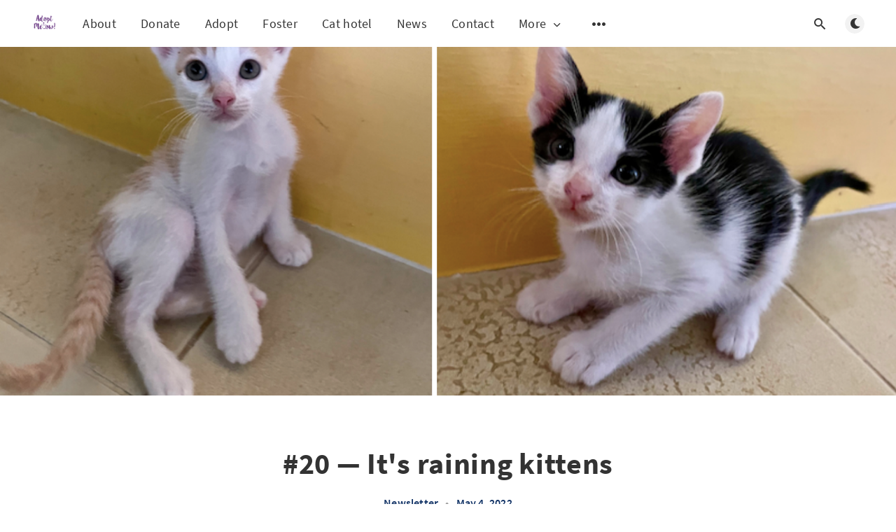

--- FILE ---
content_type: text/html; charset=utf-8
request_url: https://www.adoptmeowchiangmai.com/20-april-2022-its-raining-kittens/
body_size: 10912
content:
<!DOCTYPE html>
<html lang="en">
  <head>
    <meta charset="utf-8" />
    <meta http-equiv="X-UA-Compatible" content="IE=edge" />

    <title>#20 — It&#x27;s raining kittens</title>
    <meta name="HandheldFriendly" content="True" />
    <meta name="viewport" content="width=device-width, initial-scale=1.0" />

    <link rel="preload" href="https://www.adoptmeowchiangmai.com/assets/css/app.css?v=a65d50410d" as="style" />
    <link rel="preload" href="https://www.adoptmeowchiangmai.com/assets/js/manifest.js?v=a65d50410d" as="script" />
    <link rel="preload" href="https://www.adoptmeowchiangmai.com/assets/js/vendor/content-api.min.js?v=a65d50410d" as="script" />
    <link rel="preload" href="https://www.adoptmeowchiangmai.com/assets/js/vendor.js?v=a65d50410d" as="script" />
    <link rel="preload" href="https://www.adoptmeowchiangmai.com/assets/js/app.js?v=a65d50410d" as="script" />

      <link rel="preload" href="https://www.adoptmeowchiangmai.com/assets/css/post.css?v=a65d50410d" as="style" />
  <link rel="preload" href="https://www.adoptmeowchiangmai.com/assets/js/post.js?v=a65d50410d" as="script" />


    <style>
      /* These font-faces are here to make fonts work if the Ghost instance is installed in a subdirectory */

      /* source-sans-pro-regular */
      @font-face {
        font-family: 'Source Sans Pro';
        font-style: normal;
        font-weight: 400;
        font-display: swap;
        src: local('SourceSansPro-Regular'),
            url("https://www.adoptmeowchiangmai.com/assets/fonts/source-sans-pro/latin/source-sans-pro-regular.woff2?v=a65d50410d") format('woff2'),
            url("https://www.adoptmeowchiangmai.com/assets/fonts/source-sans-pro/latin/source-sans-pro-regular.woff?v=a65d50410d") format('woff');
      }

      /* source-sans-pro-600 */
      @font-face {
        font-family: 'Source Sans Pro';
        font-style: normal;
        font-weight: 600;
        font-display: swap;
        src: local('SourceSansPro-SemiBold'),
            url("https://www.adoptmeowchiangmai.com/assets/fonts/source-sans-pro/latin/source-sans-pro-600.woff2?v=a65d50410d") format('woff2'),
            url("https://www.adoptmeowchiangmai.com/assets/fonts/source-sans-pro/latin/source-sans-pro-600.woff?v=a65d50410d") format('woff');
      }

      /* source-sans-pro-700 */
      @font-face {
        font-family: 'Source Sans Pro';
        font-style: normal;
        font-weight: 700;
        font-display: swap;
        src: local('SourceSansPro-Bold'),
            url("https://www.adoptmeowchiangmai.com/assets/fonts/source-sans-pro/latin/source-sans-pro-700.woff2?v=a65d50410d") format('woff2'),
            url("https://www.adoptmeowchiangmai.com/assets/fonts/source-sans-pro/latin/source-sans-pro-700.woff?v=a65d50410d") format('woff');
      }

      /* iconmoon */
      @font-face {
        font-family: 'icomoon';
        font-weight: normal;
        font-style: normal;
        font-display: swap;
        src: url("https://www.adoptmeowchiangmai.com/assets/fonts/icomoon/icomoon.eot?101fc3?v=a65d50410d");
        src: url("https://www.adoptmeowchiangmai.com/assets/fonts/icomoon/icomoon.eot?101fc3?v=a65d50410d#iefix") format('embedded-opentype'),
        url("https://www.adoptmeowchiangmai.com/assets/fonts/icomoon/icomoon.ttf?101fc3?v=a65d50410d") format('truetype'),
        url("https://www.adoptmeowchiangmai.com/assets/fonts/icomoon/icomoon.woff?101fc3?v=a65d50410d") format('woff'),
        url("https://www.adoptmeowchiangmai.com/assets/fonts/icomoon/icomoon.svg?101fc3?v=a65d50410d#icomoon") format('svg');
      }
    </style>

    <link rel="stylesheet" type="text/css" href="https://www.adoptmeowchiangmai.com/assets/css/app.css?v=a65d50410d" media="screen" />

      <link rel="stylesheet" type="text/css" href="https://www.adoptmeowchiangmai.com/assets/css/post.css?v=a65d50410d" media="screen" />


    

    <link rel="icon" href="https://www.adoptmeowchiangmai.com/content/images/size/w256h256/2022/08/logo-Adopt-meow-e1516778858948-1.png" type="image/png">
    <link rel="canonical" href="https://www.adoptmeowchiangmai.com/20-april-2022-its-raining-kittens/">
    <meta name="referrer" content="no-referrer-when-downgrade">
    
    <meta property="og:site_name" content="Adopt Meow">
    <meta property="og:type" content="article">
    <meta property="og:title" content="#20 — It&#x27;s raining kittens">
    <meta property="og:description" content="Welcome to the April edition of the Adopt Meow Newsletter. If you haven’t already done so, please take a moment to subscribe so that you never miss any of the exciting action that goes on behind the scenes! Once you subscribe, you will automatically be emailed our newsletter each">
    <meta property="og:url" content="https://www.adoptmeowchiangmai.com/20-april-2022-its-raining-kittens/">
    <meta property="og:image" content="https://www.adoptmeowchiangmai.com/content/images/size/w1200/2022/08/april-issue.png">
    <meta property="article:published_time" content="2022-05-04T03:25:49.000Z">
    <meta property="article:modified_time" content="2022-08-07T20:34:24.000Z">
    <meta property="article:tag" content="Newsletter">
    
    <meta property="article:publisher" content="https://www.facebook.com/AdoptMeowChiangmai">
    <meta name="twitter:card" content="summary_large_image">
    <meta name="twitter:title" content="#20 — It&#x27;s raining kittens">
    <meta name="twitter:description" content="Welcome to the April edition of the Adopt Meow Newsletter. If you haven’t already done so, please take a moment to subscribe so that you never miss any of the exciting action that goes on behind the scenes! Once you subscribe, you will automatically be emailed our newsletter each">
    <meta name="twitter:url" content="https://www.adoptmeowchiangmai.com/20-april-2022-its-raining-kittens/">
    <meta name="twitter:image" content="https://www.adoptmeowchiangmai.com/content/images/size/w1200/2022/08/april-issue.png">
    <meta name="twitter:label1" content="Written by">
    <meta name="twitter:data1" content="Jordan Renae">
    <meta name="twitter:label2" content="Filed under">
    <meta name="twitter:data2" content="Newsletter">
    <meta property="og:image:width" content="1200">
    <meta property="og:image:height" content="653">
    
    <script type="application/ld+json">
{
    "@context": "https://schema.org",
    "@type": "Article",
    "publisher": {
        "@type": "Organization",
        "name": "Adopt Meow",
        "url": "https://www.adoptmeowchiangmai.com/",
        "logo": {
            "@type": "ImageObject",
            "url": "https://www.adoptmeowchiangmai.com/content/images/2022/08/adoptmeow.png"
        }
    },
    "author": {
        "@type": "Person",
        "name": "Jordan Renae",
        "image": {
            "@type": "ImageObject",
            "url": "https://www.adoptmeowchiangmai.com/content/images/2022/08/278585736_10160217236101340_6282296851463307221_n.jpg",
            "width": 916,
            "height": 1128
        },
        "url": "https://www.adoptmeowchiangmai.com/author/jordan/",
        "sameAs": []
    },
    "headline": "#20 — It&#x27;s raining kittens",
    "url": "https://www.adoptmeowchiangmai.com/20-april-2022-its-raining-kittens/",
    "datePublished": "2022-05-04T03:25:49.000Z",
    "dateModified": "2022-08-07T20:34:24.000Z",
    "image": {
        "@type": "ImageObject",
        "url": "https://www.adoptmeowchiangmai.com/content/images/size/w1200/2022/08/april-issue.png",
        "width": 1200,
        "height": 653
    },
    "keywords": "Newsletter",
    "description": "Welcome to the April edition of the Adopt Meow Newsletter. If you haven’t already done so, please take a moment to subscribe so that you never miss any of the exciting action that goes on behind the scenes! Once you subscribe, you will automatically be emailed our newsletter each month!\n\nAs always, if you want to get involved, but not sure how, check out how you can Donate, Foster or Adopt and make a real difference!\n\n\nThis month at Adopt Meow 🐾\n\n * Adoptions: 23\n * Rescues: 34\n * Sterilization",
    "mainEntityOfPage": "https://www.adoptmeowchiangmai.com/20-april-2022-its-raining-kittens/"
}
    </script>

    <meta name="generator" content="Ghost 6.14">
    <link rel="alternate" type="application/rss+xml" title="Adopt Meow" href="https://www.adoptmeowchiangmai.com/rss/">
    <script defer src="https://cdn.jsdelivr.net/ghost/portal@~2.57/umd/portal.min.js" data-i18n="true" data-ghost="https://www.adoptmeowchiangmai.com/" data-key="25149881d1dd74856c4dc2d9ec" data-api="https://adoptmeow.ghost.io/ghost/api/content/" data-locale="en" crossorigin="anonymous"></script><style id="gh-members-styles">.gh-post-upgrade-cta-content,
.gh-post-upgrade-cta {
    display: flex;
    flex-direction: column;
    align-items: center;
    font-family: -apple-system, BlinkMacSystemFont, 'Segoe UI', Roboto, Oxygen, Ubuntu, Cantarell, 'Open Sans', 'Helvetica Neue', sans-serif;
    text-align: center;
    width: 100%;
    color: #ffffff;
    font-size: 16px;
}

.gh-post-upgrade-cta-content {
    border-radius: 8px;
    padding: 40px 4vw;
}

.gh-post-upgrade-cta h2 {
    color: #ffffff;
    font-size: 28px;
    letter-spacing: -0.2px;
    margin: 0;
    padding: 0;
}

.gh-post-upgrade-cta p {
    margin: 20px 0 0;
    padding: 0;
}

.gh-post-upgrade-cta small {
    font-size: 16px;
    letter-spacing: -0.2px;
}

.gh-post-upgrade-cta a {
    color: #ffffff;
    cursor: pointer;
    font-weight: 500;
    box-shadow: none;
    text-decoration: underline;
}

.gh-post-upgrade-cta a:hover {
    color: #ffffff;
    opacity: 0.8;
    box-shadow: none;
    text-decoration: underline;
}

.gh-post-upgrade-cta a.gh-btn {
    display: block;
    background: #ffffff;
    text-decoration: none;
    margin: 28px 0 0;
    padding: 8px 18px;
    border-radius: 4px;
    font-size: 16px;
    font-weight: 600;
}

.gh-post-upgrade-cta a.gh-btn:hover {
    opacity: 0.92;
}</style>
    <script defer src="https://cdn.jsdelivr.net/ghost/sodo-search@~1.8/umd/sodo-search.min.js" data-key="25149881d1dd74856c4dc2d9ec" data-styles="https://cdn.jsdelivr.net/ghost/sodo-search@~1.8/umd/main.css" data-sodo-search="https://adoptmeow.ghost.io/" data-locale="en" crossorigin="anonymous"></script>
    
    <link href="https://www.adoptmeowchiangmai.com/webmentions/receive/" rel="webmention">
    <script defer src="/public/cards.min.js?v=a65d50410d"></script>
    <link rel="stylesheet" type="text/css" href="/public/cards.min.css?v=a65d50410d">
    <script defer src="/public/member-attribution.min.js?v=a65d50410d"></script>
    <script defer src="/public/ghost-stats.min.js?v=a65d50410d" data-stringify-payload="false" data-datasource="analytics_events" data-storage="localStorage" data-host="https://www.adoptmeowchiangmai.com/.ghost/analytics/api/v1/page_hit"  tb_site_uuid="f8e4b252-0df3-4fc3-bedc-8910390432c7" tb_post_uuid="2ab0f45d-1dd9-4a15-9a86-9cf801c04904" tb_post_type="post" tb_member_uuid="undefined" tb_member_status="undefined"></script><style>:root {--ghost-accent-color: #673381;}</style>
    <style>
    :root, [data-theme=light] {
    --footer-background-color: #673381;
    }
    .m-footer__content {
    	padding: 30px 0;
    }
    
	.l-post-content blockquote.kg-blockquote-alt {
        font-size: 1.625rem;
    }
</style>

    <style>
      :root {
        --primary-subtle-color: var(--ghost-accent-color) !important;
      }
    </style>

    <script>
      // @license magnet:?xt=urn:btih:d3d9a9a6595521f9666a5e94cc830dab83b65699&dn=expat.txt Expat
      const ghostHost = "https://www.adoptmeowchiangmai.com"
      // @license-end
    </script>
      <script>
        const ghostSearchApiKey = "e7c9748ec27d5ea09e80c3d803"
      </script>

      <script>
        const disableFadeAnimation = true
      </script>
  </head>
  <body class="post-template tag-newsletter">
    



  
<header class="m-header with-picture js-header">
  <div class="m-mobile-topbar" data-aos="fade-down">
    <button class="m-icon-button in-mobile-topbar js-open-menu" aria-label="Open menu">
      <span class="icon-menu" aria-hidden="true"></span>
    </button>
      <a href="https://www.adoptmeowchiangmai.com" class="m-logo in-mobile-topbar">
        <img src="https://www.adoptmeowchiangmai.com/content/images/2022/08/adoptmeow.png" alt="Adopt Meow" class="m-logo__image-light">
          <img src="https://www.adoptmeowchiangmai.com/content/images/2022/08/adoptmeow-white-1.png" alt="Adopt Meow" class="m-logo__image-dark">
      </a>
    <button class="m-icon-button in-mobile-topbar js-open-search" aria-label="Open search">
      <span class="icon-search" aria-hidden="true"></span>
    </button>
  </div>

  <div class="m-menu js-menu">
    <button class="m-icon-button outlined as-close-menu js-close-menu" aria-label="Close menu">
      <span class="icon-close"></span>
    </button>
    <div class="m-menu__main" data-aos="fade-down">
      <div class="l-wrapper">
        <div class="m-nav js-main-nav">
          <nav class="m-nav__left js-main-nav-left" role="navigation" aria-label="Main menu">
            <ul>
                <li class="only-desktop">
                  <a href="https://www.adoptmeowchiangmai.com" class="m-logo">
                    <img src="https://www.adoptmeowchiangmai.com/content/images/2022/08/adoptmeow.png" alt="Adopt Meow" class="m-logo__image-light">
                      <img src="https://www.adoptmeowchiangmai.com/content/images/2022/08/adoptmeow-white-1.png" alt="Adopt Meow" class="m-logo__image-dark">
                  </a>
                </li>
                
    <li class="nav-about">
      <a href="https://www.adoptmeowchiangmai.com/about/">About</a>
    </li>
    <li class="nav-donate">
      <a href="https://www.adoptmeowchiangmai.com/donate/">Donate</a>
    </li>
    <li class="nav-adopt">
      <a href="https://www.adoptmeowchiangmai.com/adopt/">Adopt</a>
    </li>
    <li class="nav-foster">
      <a href="https://www.adoptmeowchiangmai.com/foster/">Foster</a>
    </li>
    <li class="nav-cat-hotel">
      <a href="https://www.adoptmeowchiangmai.com/cat-hotel/">Cat hotel</a>
    </li>
    <li class="nav-news">
      <a href="https://www.adoptmeowchiangmai.com/news/">News</a>
    </li>
    <li class="nav-contact">
      <a href="https://www.adoptmeowchiangmai.com/contact/">Contact</a>
    </li>

                <li class="more">
                  <span>
                    <a href="javascript:void(0);" class="js-open-secondary-menu">
                      More
                      <span class="icon-chevron-down" aria-hidden="true"></span>
                    </a>
                  </span>
                </li>
              <li class="submenu-option js-submenu-option">
                <button class="m-icon-button in-menu-main more js-toggle-submenu" aria-label="Open submenu">
                  <span class="icon-more" aria-hidden="true"></span>
                </button>
                <div class="m-submenu js-submenu">
                  <div class="l-wrapper in-submenu">
                    <section class="m-recent-articles">
                      <h3 class="m-submenu-title in-recent-articles">Recent articles</h3>
                          <div class="swiper js-recent-slider">
                            <div class="swiper-wrapper">
                                <div class="swiper-slide">
                                  <a href="/how-to-fly-with-your-cat/" class="m-recent-article">
                                    <div class="m-recent-article__picture ">
                                        <img src="/content/images/size/w300/2022/12/3730037517_A_cat_traveling_in_an_airplane_looking_out_the_window.png" loading="lazy" alt="">
                                    </div>
                                    <h3 class="m-recent-article__title js-recent-article-title" title="Flying internationally with an adopted Thai cat">
                                      Flying internationally with an adopted Thai cat
                                    </h3>
                                    <span class="m-recent-article__date">3 years ago</span>
                                  </a>
                                </div>
                                <div class="swiper-slide">
                                  <a href="/found-a-cat/" class="m-recent-article">
                                    <div class="m-recent-article__picture ">
                                        <img src="/content/images/size/w300/2022/08/bonnie-kittle-2Cl0lX_4bag-unsplash-980x653.jpg" loading="lazy" alt="">
                                    </div>
                                    <h3 class="m-recent-article__title js-recent-article-title" title="Help! I found a kitten, what do I do?">
                                      Help! I found a kitten, what do I do?
                                    </h3>
                                    <span class="m-recent-article__date">3 years ago</span>
                                  </a>
                                </div>
                                <div class="swiper-slide">
                                  <a href="/21-may-2022-petz-world-joins-adopt-meow/" class="m-recent-article">
                                    <div class="m-recent-article__picture ">
                                        <img src="/content/images/size/w300/2022/08/CleanShot-2022-08-06-at-20.25.31@2x.png" loading="lazy" alt="">
                                    </div>
                                    <h3 class="m-recent-article__title js-recent-article-title" title="#21 — Petz World joins Adopt Meow!">
                                      #21 — Petz World joins Adopt Meow!
                                    </h3>
                                    <span class="m-recent-article__date">4 years ago</span>
                                  </a>
                                </div>
                                <div class="swiper-slide">
                                  <a href="/20-april-2022-its-raining-kittens/" class="m-recent-article">
                                    <div class="m-recent-article__picture ">
                                        <img src="/content/images/size/w300/2022/08/april-issue.png" loading="lazy" alt="">
                                    </div>
                                    <h3 class="m-recent-article__title js-recent-article-title" title="#20 — It&#x27;s raining kittens">
                                      #20 — It&#x27;s raining kittens
                                    </h3>
                                    <span class="m-recent-article__date">4 years ago</span>
                                  </a>
                                </div>
                            </div>
                          </div>
                    </section>
                    <section class="m-tags">
                      <h3 class="m-submenu-title">Tags</h3>
                        <ul>
                            <li>
                              <a href="/education/">Education</a>
                            </li>
                            <li>
                              <a href="/newsletter/">Newsletter</a>
                            </li>
                        </ul>
                    </section>
                  </div>
                </div>
              </li>
            </ul>
          </nav>
          <div class="m-nav__right">
            <button class="m-icon-button in-menu-main js-open-search" aria-label="Open search">
              <span class="icon-search" aria-hidden="true"></span>
            </button>
            <div class="m-toggle-darkmode js-tooltip" data-tippy-content="Toggle light/dark mode" tabindex="0">
              <label for="toggle-darkmode" class="sr-only">
                Toggle light/dark mode
              </label>
              <input id="toggle-darkmode" type="checkbox" class="js-toggle-darkmode">
              <div>
                <span class="icon-moon moon" aria-hidden="true"></span>
                <span class="icon-sunny sun" aria-hidden="true"></span>
              </div>
            </div>
          </div>
        </div>
      </div>
    </div>
  </div>

    <div id="secondary-navigation-template" style="display: none;">
      
  <ul class="m-secondary-menu">
      <li class="nav-sponsorships">
        <a href="https://www.adoptmeowchiangmai.com/sponsorships/">Sponsorships</a>
      </li>
  </ul>

    </div>
</header>

<main class="main-wrap">
    
  <section class="m-hero with-picture" data-aos="fade">
    <div class="m-hero__picture in-post">
      <img
        srcset="
          /content/images/size/w300/2022/08/april-issue.png 300w,
          /content/images/size/w600/2022/08/april-issue.png 600w,
          /content/images/size/w1000/2022/08/april-issue.png 1000w,
          /content/images/size/w2000/2022/08/april-issue.png 2000w
        "
        sizes="(max-width: 600px) 600px, (max-width: 1000px) 1000px, 2000px"
        src="/content/images/size/w1000/2022/08/april-issue.png"
        alt=""
      />
    </div>
    </section>
  
  <article>
    <div class="l-content in-post">
        <div class="l-wrapper in-post  js-aos-wrapper" data-aos="fade-up"
          data-aos-delay="300">
          <div
            class="l-post-content js-progress-content">
            <header class="m-heading">
              <h1 class="m-heading__title in-post">#20 — It&#x27;s raining kittens</h1>
              <div class="m-heading__meta">
                  <a href="https://www.adoptmeowchiangmai.com/newsletter/" class="m-heading__meta__tag">Newsletter</a>
                  <span class="m-heading__meta__divider" aria-hidden="true">&bull;</span>
                <span class="m-heading__meta__time">May 4, 2022</span>
              </div>
            </header>
            <div class="pos-relative js-post-content">
              <div class="m-share">
                <div class="m-share__content js-sticky">
                  <a href="https://www.facebook.com/sharer/sharer.php?u=https://www.adoptmeowchiangmai.com/20-april-2022-its-raining-kittens/"
                    class="m-icon-button filled in-share" target="_blank" rel="noopener" aria-label="Facebook">
                    <span class="icon-facebook" aria-hidden="true"></span>
                  </a>
                  <a href="https://twitter.com/intent/tweet?text=%2320%20%E2%80%94%20It's%20raining%20kittens&url=https://www.adoptmeowchiangmai.com/20-april-2022-its-raining-kittens/"
                    class="m-icon-button filled in-share" target="_blank" rel="noopener" aria-label="Twitter">
                    <span class="icon-twitter" aria-hidden="true"></span>
                  </a>
                  <button class="m-icon-button filled in-share progress js-scrolltop" aria-label="Scroll to top">
                    <span class="icon-arrow-top" aria-hidden="true"></span>
                    <svg aria-hidden="true">
                      <circle class="progress-ring__circle js-progress" fill="transparent" r="0" />
                    </svg>
                  </button>
                </div>
              </div>               
              <p>Welcome to the April edition of the Adopt Meow Newsletter. If you haven’t already done so, please take a moment to subscribe so that you never miss any of the exciting action that goes on behind the scenes! Once you subscribe, you will automatically be emailed our newsletter each month!<br><br> As always, if you want to get involved, but not sure how, check out how you can <a href="https://adoptmeowchiangmai.com/donate/?ref=adoptmeowchiangmai.com"><strong>Donate</strong></a>, <a href="https://adoptmeowchiangmai.com/foster/?ref=adoptmeowchiangmai.com"><strong>Foster</strong></a> or <a href="https://adoptmeowchiangmai.com/adopt/?ref=adoptmeowchiangmai.com"><strong>Adopt</strong></a> and make a real difference!</p><h2 id="this-month-at-adopt-meow-">This month at Adopt Meow 🐾</h2><ul><li><strong>Adoptions: 23</strong></li><li><strong>Rescues: 34</strong></li><li><strong>Sterilizations: 5</strong></li></ul><h2></h2><h2 id="-monthly-spotlight">🔦 Monthly Spotlight</h2><h3 id="50-kittens-and-counting-">50 Kittens and Counting!</h3><p>As we stated in our last newsletter – it’s raining kittens! All of the newborns and neonate orphans that we told you about are now ready to be adopted! This puts us back to 50 kittens this season. Needless to say our foster homes are overflowing and we are busy bees at the Rescue Center! Meet just a handful of our most “adopt-ready” kittens that are looking for homes.</p><figure class="kg-card kg-gallery-card kg-width-wide"><div class="kg-gallery-container"><div class="kg-gallery-row"><div class="kg-gallery-image"><img src="https://www.adoptmeowchiangmai.com/content/images/2022/08/IMG_7729.webp" width="1005" height="840" loading="lazy" alt srcset="https://www.adoptmeowchiangmai.com/content/images/size/w600/2022/08/IMG_7729.webp 600w, https://www.adoptmeowchiangmai.com/content/images/size/w1000/2022/08/IMG_7729.webp 1000w, https://www.adoptmeowchiangmai.com/content/images/2022/08/IMG_7729.webp 1005w" sizes="(min-width: 720px) 720px"></div><div class="kg-gallery-image"><img src="https://www.adoptmeowchiangmai.com/content/images/2022/08/IMG_7744-768x1024.webp" width="768" height="1024" loading="lazy" alt srcset="https://www.adoptmeowchiangmai.com/content/images/size/w600/2022/08/IMG_7744-768x1024.webp 600w, https://www.adoptmeowchiangmai.com/content/images/2022/08/IMG_7744-768x1024.webp 768w" sizes="(min-width: 720px) 720px"></div><div class="kg-gallery-image"><img src="https://www.adoptmeowchiangmai.com/content/images/2022/08/IMG_7281-958x1024.webp" width="958" height="1024" loading="lazy" alt srcset="https://www.adoptmeowchiangmai.com/content/images/size/w600/2022/08/IMG_7281-958x1024.webp 600w, https://www.adoptmeowchiangmai.com/content/images/2022/08/IMG_7281-958x1024.webp 958w" sizes="(min-width: 720px) 720px"></div></div><div class="kg-gallery-row"><div class="kg-gallery-image"><img src="https://www.adoptmeowchiangmai.com/content/images/2022/08/IMG_7752-1021x1024.webp" width="1021" height="1024" loading="lazy" alt srcset="https://www.adoptmeowchiangmai.com/content/images/size/w600/2022/08/IMG_7752-1021x1024.webp 600w, https://www.adoptmeowchiangmai.com/content/images/size/w1000/2022/08/IMG_7752-1021x1024.webp 1000w, https://www.adoptmeowchiangmai.com/content/images/2022/08/IMG_7752-1021x1024.webp 1021w" sizes="(min-width: 720px) 720px"></div><div class="kg-gallery-image"><img src="https://www.adoptmeowchiangmai.com/content/images/2022/08/IMG_7737-1024x768.webp" width="1024" height="768" loading="lazy" alt srcset="https://www.adoptmeowchiangmai.com/content/images/size/w600/2022/08/IMG_7737-1024x768.webp 600w, https://www.adoptmeowchiangmai.com/content/images/size/w1000/2022/08/IMG_7737-1024x768.webp 1000w, https://www.adoptmeowchiangmai.com/content/images/2022/08/IMG_7737-1024x768.webp 1024w" sizes="(min-width: 720px) 720px"></div></div><div class="kg-gallery-row"><div class="kg-gallery-image"><img src="https://www.adoptmeowchiangmai.com/content/images/2022/08/Screen-Shot-2022-05-03-at-10.39.36-AM.webp" width="459" height="524" loading="lazy" alt></div><div class="kg-gallery-image"><img src="https://www.adoptmeowchiangmai.com/content/images/2022/08/Screen-Shot-2022-05-03-at-10.39.49-AM.webp" width="410" height="440" loading="lazy" alt></div></div></div></figure><p>If any of these kittens catch your eye and you would like to learn more, please message us! Otherwise click the button below to view all of the other kittens that are currently ready for adoption.</p><div class="kg-card kg-button-card kg-align-center"><a href="https://www.facebook.com/pg/AdoptMeowChiangmai/photos/?tab=album&album_id=3500178273345476&ref=page_internal" class="kg-btn kg-btn-accent">Available Kittens</a></div><h2 id="-a-call-for-help-">🙏🏽 A Call For Help!</h2><h3 id="peculiar-medical-cases-latte-nicky">Peculiar Medical Cases: Latte &amp; Nicky</h3><p>It’s been an incredibly bizarre month of medical cases to say the least! 3 of our most peculiar cases include those of 1 adult cat, Latte, and 2 kittens – Nicky and Noah. Please consider donating to these cases as all 3 have and will accrue quite large medical bills for treatment. You can see a photo of our QR code and a link to pay via PayPal on the <a href="https://adoptmeowchiangmai.com/donate?ref=adoptmeowchiangmai.com">donations page</a>.</p><h3 id="latte">Latte</h3><figure class="kg-card kg-gallery-card kg-width-wide"><div class="kg-gallery-container"><div class="kg-gallery-row"><div class="kg-gallery-image"><img src="https://www.adoptmeowchiangmai.com/content/images/2022/08/279148944_10160485672491414_3013852934173332864_n-768x1024.webp" width="768" height="1024" loading="lazy" alt srcset="https://www.adoptmeowchiangmai.com/content/images/size/w600/2022/08/279148944_10160485672491414_3013852934173332864_n-768x1024.webp 600w, https://www.adoptmeowchiangmai.com/content/images/2022/08/279148944_10160485672491414_3013852934173332864_n-768x1024.webp 768w" sizes="(min-width: 720px) 720px"></div><div class="kg-gallery-image"><img src="https://www.adoptmeowchiangmai.com/content/images/2022/08/279061516_10160485672631414_4560383929307018601_n-768x1024.webp" width="768" height="1024" loading="lazy" alt srcset="https://www.adoptmeowchiangmai.com/content/images/size/w600/2022/08/279061516_10160485672631414_4560383929307018601_n-768x1024.webp 600w, https://www.adoptmeowchiangmai.com/content/images/2022/08/279061516_10160485672631414_4560383929307018601_n-768x1024.webp 768w" sizes="(min-width: 720px) 720px"></div></div></div></figure><p>Latte came to us as a kitten in 2017. She had been attacked by a dog and took months to recover. Much admired, Liz has declined all offers to adopt her. Recently we noticed that she had developed a swelling on her nose. We’ve tried several different antibiotics and antihistamine to no avail. An x-ray showed a mass in her nasal cavity. Under sedation a sample was taken and sent to the lab. The resulting report from the lab was incredibly complicated but our vet tech member, <a href="https://www.facebook.com/groups/252589635228751/user/100000101020265/?__cft__[0]=AZWrKREyQZhK3p9fh6Vy_G1OBOTzM2ClkJu-qy_3U03apfPMPg2OGTiJFiAFofLh41F5rY1GVQeDvGe5NWTVq9LsVUO1IZ-PdiCmE-vWIJlWy-D1VwKO9rDgnJiFQ9HS97LHyGyhUuRnloXTp1TplZlN0QhfrV0BrZHiYNUfW6L1CGxOrFGl4M-9zKjmwmH8MUI&__tn__=-]K-R">Amber LaRock</a>, has suggested the following description: “It is a severe fungal infection that has led to chronic inflammation within the nose, causing a large mass to form”.  The type of fungus is called cryptococcosis. Cryptococcosis is <strong>a</strong> pulmonary or disseminated infection acquired by inhalation of soil contaminated with the encapsulated yeasts Cryptococcus neoformans or C. gattii. Latte is now on daily Itraconazole and steroids. It could take a couple of months but hopefully she will regain her good looks.</p><h3 id="nicky">Nicky</h3><p>Nicky is one of 3 kittens born at our rescue center to TNR mom, Naima, who we brought in from Think Park in Nimman. We started noticing that Nicky had a strange walk as you can see in the video below. After further inspection his eyes seemed a little off to us as well. We decided to bring him to the vet and get him checked out. There, he was diagnosed as blind. The blindness having to do with a poor connection between his eyes and brain. We will be bringing Nicky to our eye specialist, Dr. Pop, to get further information on the condition and what we can do to support Nicky in having an enriched and safe life, most likely at our Rescue Center, unless a kind soul would adopt him.</p><figure class="kg-card kg-video-card"><div class="kg-video-container"><video src="https://www.adoptmeowchiangmai.com/content/media/2022/08/nicky.mp4" poster="https://img.spacergif.org/v1/368x656/0a/spacer.png" width="368" height="656" loop autoplay muted playsinline preload="metadata" style="background: transparent url('https://www.adoptmeowchiangmai.com/content/images/2022/08/media-thumbnail-ember907.jpg') 50% 50% / cover no-repeat;" /></video><div class="kg-video-overlay"><button class="kg-video-large-play-icon"><svg xmlns="http://www.w3.org/2000/svg" viewBox="0 0 24 24"><path d="M23.14 10.608 2.253.164A1.559 1.559 0 0 0 0 1.557v20.887a1.558 1.558 0 0 0 2.253 1.392L23.14 13.393a1.557 1.557 0 0 0 0-2.785Z"/></svg></button></div><div class="kg-video-player-container kg-video-hide"><div class="kg-video-player"><button class="kg-video-play-icon"><svg xmlns="http://www.w3.org/2000/svg" viewBox="0 0 24 24"><path d="M23.14 10.608 2.253.164A1.559 1.559 0 0 0 0 1.557v20.887a1.558 1.558 0 0 0 2.253 1.392L23.14 13.393a1.557 1.557 0 0 0 0-2.785Z"/></svg></button><button class="kg-video-pause-icon kg-video-hide"><svg xmlns="http://www.w3.org/2000/svg" viewBox="0 0 24 24"><rect x="3" y="1" width="7" height="22" rx="1.5" ry="1.5"/><rect x="14" y="1" width="7" height="22" rx="1.5" ry="1.5"/></svg></button><span class="kg-video-current-time">0:00</span><div class="kg-video-time">/<span class="kg-video-duration"></span></div><input type="range" class="kg-video-seek-slider" max="100" value="0"><button class="kg-video-playback-rate">1&#215;</button><button class="kg-video-unmute-icon"><svg xmlns="http://www.w3.org/2000/svg" viewBox="0 0 24 24"><path d="M15.189 2.021a9.728 9.728 0 0 0-7.924 4.85.249.249 0 0 1-.221.133H5.25a3 3 0 0 0-3 3v2a3 3 0 0 0 3 3h1.794a.249.249 0 0 1 .221.133 9.73 9.73 0 0 0 7.924 4.85h.06a1 1 0 0 0 1-1V3.02a1 1 0 0 0-1.06-.998Z"/></svg></button><button class="kg-video-mute-icon kg-video-hide"><svg xmlns="http://www.w3.org/2000/svg" viewBox="0 0 24 24"><path d="M16.177 4.3a.248.248 0 0 0 .073-.176v-1.1a1 1 0 0 0-1.061-1 9.728 9.728 0 0 0-7.924 4.85.249.249 0 0 1-.221.133H5.25a3 3 0 0 0-3 3v2a3 3 0 0 0 3 3h.114a.251.251 0 0 0 .177-.073ZM23.707 1.706A1 1 0 0 0 22.293.292l-22 22a1 1 0 0 0 0 1.414l.009.009a1 1 0 0 0 1.405-.009l6.63-6.631A.251.251 0 0 1 8.515 17a.245.245 0 0 1 .177.075 10.081 10.081 0 0 0 6.5 2.92 1 1 0 0 0 1.061-1V9.266a.247.247 0 0 1 .073-.176Z"/></svg></button><input type="range" class="kg-video-volume-slider" max="100" value="100"></div></div></div></figure><h2 id="-a-tribute-to-ping-bobby">🕊  A Tribute To Ping &amp; Bobby</h2><p>Yesterday afternoon I made what is always the most difficult decision for me – to let two of our rescues pass away peacefully. Pretty grey Ping was part of a TNR project in the City earlier this year; except we never got to R (release). Initially I hoped we could rehome her. Then we found that she was quite mature and her kidneys were failing. We tried meds and sub-q fluid but this only distressed her so she has lived here untroubled for the last few weeks. Yesterday it was time to let her go.</p><figure class="kg-card kg-image-card"><img src="https://www.adoptmeowchiangmai.com/content/images/2022/08/Screen-Shot-2022-05-03-at-10.50.47-AM.png" class="kg-image" alt loading="lazy" width="812" height="610" srcset="https://www.adoptmeowchiangmai.com/content/images/size/w600/2022/08/Screen-Shot-2022-05-03-at-10.50.47-AM.png 600w, https://www.adoptmeowchiangmai.com/content/images/2022/08/Screen-Shot-2022-05-03-at-10.50.47-AM.png 812w" sizes="(min-width: 720px) 720px"></figure><p>The decision to part with Bobby was much more difficult for me. He was rescued in Bangkok in February 2021 badly injured and in very poor condition. His tail had to be amputated and he has always had difficulty with pee and poo. Recently this has become chronic and we (including my local vet) simply couldn’t help him pee and poo properly. He was becoming increasingly distressed, in pain and meds didn’t work. We <a href="https://adoptmeowchiangmai.com/issue-7-february-2021/?ref=adoptmeowchiangmai.com">featured Bobby in one of our earlier newsletters</a>.</p><figure class="kg-card kg-image-card"><img src="https://www.adoptmeowchiangmai.com/content/images/2022/08/278934410_10160480585721414_5448038582767492007_n-762x1024.jpg" class="kg-image" alt loading="lazy" width="762" height="1024" srcset="https://www.adoptmeowchiangmai.com/content/images/size/w600/2022/08/278934410_10160480585721414_5448038582767492007_n-762x1024.jpg 600w, https://www.adoptmeowchiangmai.com/content/images/2022/08/278934410_10160480585721414_5448038582767492007_n-762x1024.jpg 762w" sizes="(min-width: 720px) 720px"></figure><figure class="kg-card kg-image-card"><img src="https://www.adoptmeowchiangmai.com/content/images/wordpress/2022/05/278934410_10160480585721414_5448038582767492007_n-762x1024.jpg" class="kg-image" alt loading="lazy"></figure><p>I am extremely grateful that we have caring and compassionate medical help to call on so my lovely furry friends don’t suffer.</p><h2 id="-volunteer-days-are-back-">💖 Volunteer Days are Back!</h2><p>COME CUDDLE A CAT!</p><p>We have lots of kittens and adult cats at the Rescue Centre who would love to have visitors. Apart from giving cuddles, we need volunteers to help with a few basic health checks such as cleaning eyes and ears, grooming and checking for fleas. We’re also looking for a kind soul, with a car, to help us dropping off and collecting cats during the week! If you have an hour or two to spare and can make your way to Mae Rim, we would love to see you.</p><figure class="kg-card kg-image-card"><img src="https://www.adoptmeowchiangmai.com/content/images/2022/08/274239533_5526663664030250_6350545538289665161_n-731x1024.webp" class="kg-image" alt loading="lazy" width="731" height="1024" srcset="https://www.adoptmeowchiangmai.com/content/images/size/w600/2022/08/274239533_5526663664030250_6350545538289665161_n-731x1024.webp 600w, https://www.adoptmeowchiangmai.com/content/images/2022/08/274239533_5526663664030250_6350545538289665161_n-731x1024.webp 731w" sizes="(min-width: 720px) 720px"></figure>
                <section class="m-tags in-post">
                  <h3 class="m-submenu-title">Tags</h3>
                  <ul>
                      <li>
                        <a href="/newsletter/" title="Newsletter">Newsletter</a>
                      </li>
                  </ul>
                </section>
            </div>
          </div>
        </div>
          <section class="m-subscribe-section js-newsletter">
            <div class="l-wrapper in-post">
              <div class="m-subscribe-section__content">
                <div class="m-subscribe-section__text">
                  <h4 class="m-subscribe-section__title">Subscribe to our newsletter</h4>
                  <p class="m-subscribe-section__description">
                    Get the latest posts delivered right to your inbox.
                  </p>
                </div>
                <div class="m-subscribe-section__form">
                  
<div class="m-subscribe-section__form">
  <form data-members-form="subscribe" id="newsletter-form" class="m-subscribe-section__container">
    <div class="m-subscribe__form">
      <div class="pos-relative">
        <label for="newsletter-input" class="sr-only">Your email address</label>
        <input data-members-email id="newsletter-input" class="m-input in-subscribe-section" type="email"
          placeholder="Your email address" required />
      </div>
      <button id="newsletter-button" class="m-button primary block" type="submit">Subscribe</button>
    </div>
    <div class="m-subscribe__success">
      <header class="m-heading no-margin">
        <img src="https://www.adoptmeowchiangmai.com/assets/images/success.png?v=a65d50410d" alt="Success!" class="m-subscribe__success_icon">
        <p class="m-heading__description in-newsletter-form">
          Now check your inbox and click the link to confirm your subscription.
        </p>
      </header>
    </div>
    <p class="m-subscribe__invalid m-small-text">
      Please enter a valid email address
    </p>
    <p class="m-subscribe__error m-small-text">
      Oops! There was an error sending the email, please try later.
    </p>
  </form>
</div>
                </div>
              </div>
            </div>
          </section>
        <section class="m-author">
          <div class="m-author__content">
            <div class="m-author__picture">
              <a href="https://www.adoptmeowchiangmai.com/author/jordan/" class="m-author-picture" aria-label="Jordan Renae">
                  <div style="background-image: url(https://www.adoptmeowchiangmai.com/content/images/2022/08/278585736_10160217236101340_6282296851463307221_n.jpg);"></div>
              </a>
            </div>
            <div class="m-author__info">
              <h4 class="m-author__name">
                <a href="https://www.adoptmeowchiangmai.com/author/jordan/">Jordan Renae</a>
              </h4>
              <ul class="m-author-links">
              </ul>
            </div>
          </div>
        </section>
            <section class="m-recommended">
              <div class="l-wrapper in-recommended">
                <h3 class="m-section-title in-recommended">Recommended for you</h3>
                <div class="m-recommended-articles">
                  <div class="m-recommended-slider swiper js-recommended-slider">
                    <div class="swiper-wrapper">
                      
    <div class="m-recommended-slider__item swiper-slide">
  <article class="m-article-card  post tag-newsletter">
    <div class="m-article-card__picture">
      <a href="/21-may-2022-petz-world-joins-adopt-meow/" class="m-article-card__picture-link" aria-hidden="true" tabindex="-1"></a>
        <img class="m-article-card__picture-background" src="/content/images/size/w600/2022/08/CleanShot-2022-08-06-at-20.25.31@2x.png" loading="lazy" alt="">
      <a href="https://www.adoptmeowchiangmai.com/author/jordan/" class="m-article-card__author js-tooltip" aria-label="Jordan Renae" data-tippy-content="Posted by Jordan Renae ">
          <div style="background-image: url(/content/images/size/w100/2022/08/278585736_10160217236101340_6282296851463307221_n.jpg);"></div>
      </a>
    </div>
      <div class="m-article-card__info">
        <a href="https://www.adoptmeowchiangmai.com/newsletter/" class="m-article-card__tag">Newsletter</a>
      <a href="/21-may-2022-petz-world-joins-adopt-meow/" class="m-article-card__info-link" aria-label="#21 — Petz World joins Adopt Meow!">
        <div>
          <h2 class="m-article-card__title js-article-card-title " title="#21 — Petz World joins Adopt Meow!">
            #21 — Petz World joins Adopt Meow!
          </h2>
        </div>
        <div class="m-article-card__timestamp">
          <span>4 years ago</span>
          <span>&bull;</span>
          <span>6 min read</span>
        </div>
      </a>
    </div>
  </article>
    </div>
    <div class="m-recommended-slider__item swiper-slide">
  <article class="m-article-card  post tag-newsletter">
    <div class="m-article-card__picture">
      <a href="/19-feb-march-2022-its-kitten-season/" class="m-article-card__picture-link" aria-hidden="true" tabindex="-1"></a>
        <img class="m-article-card__picture-background" src="/content/images/size/w600/2022/08/kitten-season.png" loading="lazy" alt="">
      <a href="https://www.adoptmeowchiangmai.com/author/jordan/" class="m-article-card__author js-tooltip" aria-label="Jordan Renae" data-tippy-content="Posted by Jordan Renae ">
          <div style="background-image: url(/content/images/size/w100/2022/08/278585736_10160217236101340_6282296851463307221_n.jpg);"></div>
      </a>
    </div>
      <div class="m-article-card__info">
        <a href="https://www.adoptmeowchiangmai.com/newsletter/" class="m-article-card__tag">Newsletter</a>
      <a href="/19-feb-march-2022-its-kitten-season/" class="m-article-card__info-link" aria-label="#19 — It&#x27;s Kitten Season!">
        <div>
          <h2 class="m-article-card__title js-article-card-title " title="#19 — It&#x27;s Kitten Season!">
            #19 — It&#x27;s Kitten Season!
          </h2>
        </div>
        <div class="m-article-card__timestamp">
          <span>4 years ago</span>
          <span>&bull;</span>
          <span>5 min read</span>
        </div>
      </a>
    </div>
  </article>
    </div>
    <div class="m-recommended-slider__item swiper-slide">
  <article class="m-article-card  post tag-newsletter">
    <div class="m-article-card__picture">
      <a href="/18-january-2022-over-35000-baht-raised/" class="m-article-card__picture-link" aria-hidden="true" tabindex="-1"></a>
        <img class="m-article-card__picture-background" src="/content/images/size/w600/2022/08/650129-184415-EOSR1051-1024x683-1.webp" loading="lazy" alt="">
      <a href="https://www.adoptmeowchiangmai.com/author/jordan/" class="m-article-card__author js-tooltip" aria-label="Jordan Renae" data-tippy-content="Posted by Jordan Renae ">
          <div style="background-image: url(/content/images/size/w100/2022/08/278585736_10160217236101340_6282296851463307221_n.jpg);"></div>
      </a>
    </div>
      <div class="m-article-card__info">
        <a href="https://www.adoptmeowchiangmai.com/newsletter/" class="m-article-card__tag">Newsletter</a>
      <a href="/18-january-2022-over-35000-baht-raised/" class="m-article-card__info-link" aria-label="#18 — Over 35,000 baht raised!">
        <div>
          <h2 class="m-article-card__title js-article-card-title " title="#18 — Over 35,000 baht raised!">
            #18 — Over 35,000 baht raised!
          </h2>
        </div>
        <div class="m-article-card__timestamp">
          <span>4 years ago</span>
          <span>&bull;</span>
          <span>5 min read</span>
        </div>
      </a>
    </div>
  </article>
    </div>
                    </div>
                    <button class="m-icon-button filled in-recommended-articles swiper-button-prev" aria-label="Previous">
                      <span class="icon-arrow-left" aria-hidden="true"></span>
                    </button>
                    <button class="m-icon-button filled in-recommended-articles swiper-button-next" aria-label="Next">
                      <span class="icon-arrow-right" aria-hidden="true"></span>
                    </button>
                  </div>
                </div>
              </div>
            </section>
    </div>
  </article>
</main>



    
<div class="m-search js-search" role="dialog" aria-modal="true" aria-label="Search">
  
  <button class="m-icon-button outlined as-close-search js-close-search" aria-label="Close search">
    <span class="icon-close" aria-hidden="true"></span>
  </button>
  <div class="m-search__content">
    <form class="m-search__form">
      <div class="pos-relative">
        <span class="icon-search m-search-icon" aria-hidden="true"></span>
        <label for="search-input" class="sr-only">
          Type to search
        </label>
        <input id="search-input" type="text" class="m-input in-search js-input-search" placeholder="Type to search">
      </div>
    </form>
    <div class="js-search-results hide"></div>
    <p class="m-not-found align-center hide js-no-results">
      No results for your search, please try with something else.
    </p>
  </div>
</div>

    
<footer class="m-footer">
  <div class="m-footer__content">
    <nav class="m-footer-social">
        <a href="https://www.facebook.com/AdoptMeowChiangmai" target="_blank" rel="noopener" aria-label="Facebook">
          <span class="icon-facebook" aria-hidden="true"></span>
        </a>
      <a href="https://www.adoptmeowchiangmai.com/rss" aria-label="RSS">
        <span class="icon-rss" aria-hidden="true"></span>
      </a>
    </nav>
    <p class="m-footer-copyright">
      <span>Adopt Meow &copy; 2026</span>
      <span>&nbsp; &bull; &nbsp;</span>
      <span>Published with <a href="https://ghost.org" target="_blank" rel="noopener">Ghost</a></span>
    </p>
  </div>
</footer>

    <script defer src="https://www.adoptmeowchiangmai.com/assets/js/manifest.js?v=a65d50410d"></script>
    <script defer src="https://www.adoptmeowchiangmai.com/assets/js/vendor/content-api.min.js?v=a65d50410d"></script>
    <script defer src="https://www.adoptmeowchiangmai.com/assets/js/vendor.js?v=a65d50410d"></script>
    <script defer src="https://www.adoptmeowchiangmai.com/assets/js/app.js?v=a65d50410d"></script>

      <script defer src="https://www.adoptmeowchiangmai.com/assets/js/post.js?v=a65d50410d"></script>


    
  </body>
</html>


--- FILE ---
content_type: text/css; charset=UTF-8
request_url: https://www.adoptmeowchiangmai.com/assets/css/app.css?v=a65d50410d
body_size: 9035
content:
@charset "UTF-8";/*! sanitize.css v7.0.2 | CC0 License | github.com/csstools/sanitize.css */*,:after,:before{background-repeat:no-repeat;box-sizing:border-box}:after,:before{text-decoration:inherit;vertical-align:inherit}html{font-family:system-ui,-apple-system,Segoe UI,Roboto,Ubuntu,Cantarell,Oxygen,sans-serif,Apple Color Emoji,Segoe UI Emoji,Segoe UI Symbol,Noto Color Emoji;line-height:1.15;-moz-tab-size:4;-o-tab-size:4;tab-size:4;word-break:break-word}body{margin:0}h1{font-size:2em;margin:.67em 0}hr{height:0;overflow:visible}main{display:block}nav ol,nav ul{list-style:none}pre{font-family:Menlo,Consolas,Roboto Mono,Ubuntu Monospace,Oxygen Mono,Liberation Mono,monospace;font-size:1em}a{background-color:transparent}abbr[title]{text-decoration:underline;text-decoration:underline dotted}b,strong{font-weight:bolder}code,kbd,samp{font-family:Menlo,Consolas,Roboto Mono,Ubuntu Monospace,Oxygen Mono,Liberation Mono,monospace;font-size:1em}small{font-size:80%}::-moz-selection{background-color:#b3d4fc;color:#000;text-shadow:none}::selection{background-color:#b3d4fc;color:#000;text-shadow:none}audio,canvas,iframe,img,svg,video{vertical-align:middle}audio,video{display:inline-block}audio:not([controls]){display:none;height:0}img{border-style:none}svg{fill:currentColor}svg:not(:root){overflow:hidden}table{border-collapse:collapse}button,input,select,textarea{font-family:inherit;font-size:inherit;line-height:inherit}button,input,select{margin:0}button{overflow:visible;text-transform:none}[type=button],[type=reset],[type=submit],button{-webkit-appearance:button}fieldset{padding:.35em .75em .625em}input{overflow:visible}legend{color:inherit;display:table;max-width:100%;white-space:normal}progress{display:inline-block;vertical-align:baseline}select{text-transform:none}textarea{margin:0;overflow:auto;resize:vertical}[type=checkbox],[type=radio]{padding:0}[type=search]{-webkit-appearance:textfield;outline-offset:-2px}::-webkit-inner-spin-button,::-webkit-outer-spin-button{height:auto}::-webkit-input-placeholder{color:inherit;opacity:.54}::-webkit-search-decoration{-webkit-appearance:none}::-webkit-file-upload-button{-webkit-appearance:button;font:inherit}::-moz-focus-inner{border-style:none;padding:0}:-moz-focusring{outline:1px dotted ButtonText}details,dialog{display:block}dialog{background-color:#fff;border:solid;color:#000;height:-moz-fit-content;height:-webkit-fit-content;height:fit-content;left:0;margin:auto;padding:1em;position:absolute;right:0;width:-moz-fit-content;width:-webkit-fit-content;width:fit-content}dialog:not([open]){display:none}summary{display:list-item}canvas{display:inline-block}template{display:none}[tabindex],a,area,button,input,label,select,summary,textarea{touch-action:manipulation}[hidden]{display:none}[aria-busy=true]{cursor:progress}[aria-controls]{cursor:pointer}[aria-disabled],[disabled]{cursor:disabled}[aria-hidden=false][hidden]:not(:focus){clip:rect(0,0,0,0);display:inherit;position:absolute}:root,[data-theme=light]{--background-color:#fff;--primary-foreground-color:#4a4a4a;--secondary-foreground-color:#000;--primary-subtle-color:#0470ee;--secondary-subtle-color:#f4f8fd;--titles-color:#333;--link-color:#133467;--primary-border-color:#9b9b9b;--secondary-border-color:#f0f8ff;--article-shadow-normal:0 10px 10px rgba(0,0,0,0.08);--article-shadow-hover:0 4px 60px 0 rgba(0,0,0,0.2);--transparent-background-color:hsla(0,0%,100%,0.99);--footer-background-color:#133467;--submenu-shadow-color-opacity:0.25;--button-shadow-color-normal:hsla(0,0%,42.4%,0.2);--button-shadow-color-hover:hsla(0,0%,42.4%,0.3);--table-background-color-odd:#fafafa;--table-head-border-bottom:#e2e2e2;--toggle-darkmode-button-display-moon:block;--toggle-darkmode-button-display-sun:none;--toggle-darkmode-background-color:rgba(0,0,0,0.05);--header-menu-gradient-first-color:hsla(0,0%,100%,0);--header-menu-gradient-second-color:#fff;--kg-card-img-invert-color:0}[data-theme=dark]{--background-color:#111;--primary-foreground-color:#ccc;--secondary-foreground-color:#fff;--primary-subtle-color:#2c2fe6;--secondary-subtle-color:#141920;--titles-color:#b4b4b4;--link-color:#b6b7f6;--primary-border-color:#1d1d1d;--secondary-border-color:#0f0f0f;--article-shadow-normal:0 4px 5px 5px rgba(0,0,0,0.1);--article-shadow-hover:0 4px 5px 10px rgba(0,0,0,0.1);--transparent-background-color:rgba(0,0,0,0.99);--footer-background-color:#080808;--submenu-shadow-color-opacity:0.55;--button-shadow-color-normal:rgba(10,10,10,0.5);--button-shadow-color-hover:rgba(10,10,10,0.5);--table-background-color-odd:#050505;--table-head-border-bottom:#1d1d1d;--toggle-darkmode-button-display-moon:none;--toggle-darkmode-button-display-sun:block;--toggle-darkmode-background-color:rgba(0,0,0,0.5);--header-menu-gradient-first-color:rgba(17,17,17,0);--header-menu-gradient-second-color:rgba(17,17,17,0.65);--kg-card-img-invert-color:1}@media (prefers-color-scheme:dark){:root:not([data-theme=light]){--background-color:#111;--primary-foreground-color:#ccc;--secondary-foreground-color:#fff;--primary-subtle-color:#2c2fe6;--secondary-subtle-color:#141920;--titles-color:#b4b4b4;--link-color:#b6b7f6;--primary-border-color:#1d1d1d;--secondary-border-color:#0f0f0f;--article-shadow-normal:0 4px 5px 5px rgba(0,0,0,0.1);--article-shadow-hover:0 4px 5px 10px rgba(0,0,0,0.1);--transparent-background-color:rgba(0,0,0,0.99);--footer-background-color:#080808;--submenu-shadow-color-opacity:0.55;--button-shadow-color-normal:rgba(10,10,10,0.5);--button-shadow-color-hover:rgba(10,10,10,0.5);--table-background-color-odd:#050505;--table-head-border-bottom:#1d1d1d;--toggle-darkmode-button-display-moon:none;--toggle-darkmode-button-display-sun:block;--toggle-darkmode-background-color:rgba(0,0,0,0.5);--header-menu-gradient-first-color:rgba(17,17,17,0);--header-menu-gradient-second-color:rgba(17,17,17,0.65);--kg-card-img-invert-color:1}}.hide{display:none}.sr-only{clip:rect(0 0 0 0);-webkit-clip-path:inset(100%);clip-path:inset(100%);position:absolute;width:1px;height:1px;overflow:hidden;white-space:nowrap}.focusable:focus,.m-button:focus,.m-icon-button:focus,.m-toggle-darkmode input:focus{box-shadow:0 0 0 2px var(--primary-subtle-color)!important}.content-centered,.m-hero,.m-icon-button{display:flex;align-items:center;justify-content:center}.m-button,.m-icon-button,.m-input,.m-toggle-darkmode input,.no-appearance{-webkit-appearance:none!important;-moz-appearance:none!important;appearance:none!important}.no-padding{padding:0}.no-margin{margin:0}.no-scroll-y{overflow-y:hidden}.align-center{text-align:center}.align-left{text-align:left}.align-right{text-align:right}.pos-relative{position:relative}.pos-absolute{position:absolute}.bold{font-weight:700}.underline{text-decoration:underline}.uppercase{text-transform:uppercase}.pointer{cursor:pointer}.only-desktop{display:none}@media only screen and (min-width:48rem){.only-desktop{display:block}}[class*=" icon-"],[class^=icon-]{font-family:icomoon!important;speak:none;font-style:normal;font-weight:400;font-variant:normal;text-transform:none;line-height:1;-webkit-font-smoothing:antialiased;-moz-osx-font-smoothing:grayscale}.icon-moon:before{content:"\E90F"}.icon-sunny:before{content:"\E910"}.icon-chevron-down:before{content:"\E900"}.icon-star:before{content:"\E901"}.icon-arrow-left:before{content:"\E902"}.icon-arrow-right:before{content:"\E903"}.icon-arrow-top:before{content:"\E904"}.icon-close:before{content:"\E905"}.icon-comments:before{content:"\E906"}.icon-facebook:before{content:"\E907"}.icon-globe:before{content:"\E908"}.icon-menu:before{content:"\E909"}.icon-more:before{content:"\E90A"}.icon-search:before{content:"\E90B"}.icon-twitter:before{content:"\E90C"}.icon-imdb:before{content:"\E90D"}.icon-vk:before{content:"\E90E"}.icon-steam:before{content:"\E914"}.icon-twitch:before{content:"\E915"}.icon-youtube:before{content:"\E916"}.icon-vimeo:before{content:"\E917"}.icon-whatsapp:before{content:"\E918"}.icon-reddit:before{content:"\E919"}.icon-rss:before{content:"\E91A"}.icon-spotify:before{content:"\E91B"}.icon-telegram:before{content:"\E91C"}.icon-soundcloud:before{content:"\E91D"}.icon-flickr:before{content:"\E91E"}.icon-letterboxd:before{content:"\E91F"}.icon-odnoklassniki:before{content:"\E920"}.icon-pinterest:before{content:"\E921"}.icon-tiktok:before{content:"\E922"}.icon-tumblr:before{content:"\E923"}.icon-xing:before{content:"\E924"}.icon-mixcloud:before{content:"\E925"}.icon-mixer:before{content:"\E926"}.icon-wechat:before{content:"\E927"}.icon-deviantart:before{content:"\E928"}.icon-discord:before{content:"\E929"}.icon-instagram:before{content:"\E92A"}.icon-linkedin:before{content:"\E92B"}.icon-snapchat:before{content:"\E92C"}.icon-gitlab:before{content:"\E92D"}.icon-github:before{content:"\E930"}.icon-behance:before{content:"\E951"}body{display:flex;flex-direction:column;width:100%;min-height:100vh;color:var(--primary-foreground-color);font-size:1rem;font-family:Source Sans Pro,Helvetica,Arial,sans-serif;font-display:swap;overflow-x:hidden;background-color:var(--background-color);-webkit-font-smoothing:antialiased;-moz-osx-font-smoothing:grayscale}body.share-menu-displayed{padding-bottom:45px}@media only screen and (min-width:48rem){body.share-menu-displayed{padding-bottom:0}}.main-wrap{display:flex;flex-direction:column;flex-grow:1}p{line-height:1.5;margin:0}a{color:inherit;text-decoration:none}fieldset{padding:0;margin:0;border:0;position:relative}.tippy-popper *{text-align:left!important}.medium-zoom-overlay{background-color:var(--background-color)!important}.medium-zoom-image,.medium-zoom-overlay{z-index:5}.l-wrapper{position:relative;width:100%;margin:0 auto;padding:0 20px}@media only screen and (min-width:48rem){.l-wrapper{max-width:1200px}}@media only screen and (min-width:80rem){.l-wrapper{padding:0}}.l-wrapper.in-submenu{padding:0}@media only screen and (min-width:48rem){.l-wrapper.in-submenu{padding:0 20px}}@media only screen and (min-width:80rem){.l-wrapper.in-submenu{padding:0}}@media only screen and (min-width:48rem){.l-wrapper.in-post{max-width:960px}}@media only screen and (min-width:48rem){.l-wrapper.in-comments{max-width:820px}}@media only screen and (min-width:64rem){.l-wrapper.in-recommended{padding:0;max-width:calc(100% - 60px)}}@media only screen and (min-width:90rem){.l-wrapper.in-recommended{max-width:1200px}}.l-wrapper.in-post.no-image{padding-top:40px}@media only screen and (min-width:48rem){.l-wrapper.in-post.no-image{padding-top:80px}}.l-wrapper.in-caption{padding-top:10px}.l-content{padding:40px 0 20px}@media only screen and (min-width:48rem){.l-content{padding:60px 0 40px}}.m-button{display:inline-block;color:#333;text-align:center;letter-spacing:.2px;line-height:1;font-size:1rem;font-weight:600;border-radius:5px;padding:13px 25px;cursor:pointer;outline:0;border:0;position:relative;background-color:transparent;transition:all .25s cubic-bezier(.02,.01,.47,1)}.m-button.outlined{color:var(--titles-color);border:1px solid var(--primary-foreground-color)}.m-button.filled,.m-button.primary{box-shadow:0 2px 4px var(--button-shadow-color-normal),0 0 0 transparent}.m-button.filled:hover,.m-button.primary:hover{transform:translateY(-2px);box-shadow:0 4px 8px var(--button-shadow-color-hover),0 0 0 transparent}.m-button.filled{border-radius:5px;background-color:#fff}.m-button.block{display:block;width:100%}.m-button.primary{color:#fff;background-color:var(--primary-subtle-color)}.m-button.loading{cursor:default;overflow:hidden}.m-button.loading:after{content:"";position:absolute;left:0;bottom:0;width:25%;height:2px;background-color:#fff;-webkit-animation:loading 1s infinite;animation:loading 1s infinite}@-webkit-keyframes loading{0%{transform:translatex(0)}50%{transform:translatex(300%)}to{transform:translatex(0)}}@keyframes loading{0%{transform:translatex(0)}50%{transform:translatex(300%)}to{transform:translatex(0)}}.m-icon-button{color:var(--titles-color);font-size:1.125rem;border:0;outline:0;padding:0;cursor:pointer;border-radius:50%;background-color:transparent}.m-icon-button.outlined{border:1px solid var(--primary-foreground-color)}.m-icon-button.filled{background-color:var(--background-color);box-shadow:0 2px 4px var(--button-shadow-color-normal),0 0 0 transparent;transition:all .25s cubic-bezier(.02,.01,.47,1)}.m-icon-button.filled:hover{box-shadow:0 4px 8px var(--button-shadow-color-hover),0 0 0 transparent}.m-icon-button:disabled{cursor:default;opacity:.5}.m-icon-button.in-mobile-topbar{width:50px;height:50px}.m-icon-button.as-close-menu{position:absolute;top:20px;right:20px;width:32px;height:32px;font-size:.625rem;z-index:2}@media only screen and (min-width:48rem){.m-icon-button.as-close-menu{display:none!important}}.m-icon-button.as-close-search{position:absolute;top:20px;right:20px;width:32px;height:32px;font-size:.625rem;z-index:2}@media only screen and (min-width:48rem){.m-icon-button.as-close-search{top:30px;right:30px;width:42px;height:42px;font-size:.875rem}}@media only screen and (min-width:80rem){.m-icon-button.as-close-search{top:40px;right:40px;width:50px;height:50px}}.m-icon-button.in-menu-main{display:none}@media only screen and (min-width:48rem){.m-icon-button.in-menu-main{display:flex;width:32px;height:32px}}.m-icon-button.more{font-size:1.25rem;z-index:6;position:relative}.m-icon-button.more.active{color:var(--primary-subtle-color)}.m-icon-button.in-pagination-left,.m-icon-button.in-pagination-right{width:40px;height:40px;font-size:.625rem}@media only screen and (min-width:48rem){.m-icon-button.in-pagination-left,.m-icon-button.in-pagination-right{width:46px;height:46px;font-size:.688rem}}.m-icon-button.in-pagination-left{margin-right:30px}.m-icon-button.in-pagination-right{margin-left:30px}.m-icon-button.in-featured-articles{position:absolute;color:#fff;font-size:.875rem;width:40px;height:40px;bottom:5px;z-index:2}@media only screen and (min-width:48rem){.m-icon-button.in-featured-articles{bottom:26px}}.m-icon-button.in-featured-articles.swiper-button-prev{right:56px}@media only screen and (min-width:48rem){.m-icon-button.in-featured-articles.swiper-button-prev{right:76px}}.m-icon-button.in-featured-articles.swiper-button-next{right:16px}@media only screen and (min-width:48rem){.m-icon-button.in-featured-articles.swiper-button-next{right:36px}}.m-icon-button.in-recommended-articles{position:absolute;font-size:.625rem;width:40px;height:40px;top:240px;z-index:2;transform:translateY(-50%)}@media only screen and (min-width:64rem){.m-icon-button.in-recommended-articles{display:none}}.m-icon-button.in-recommended-articles.swiper-button-prev{left:2px}.m-icon-button.in-recommended-articles.swiper-button-next{right:2px}.m-icon-button.as-load-comments{position:relative;width:60px;height:60px;font-size:1.25rem;margin:0 auto;z-index:2}@media only screen and (min-width:48rem){.m-icon-button.as-load-comments{width:80px;height:80px;font-size:1.625rem}}.m-icon-button.in-share{color:var(--titles-color);font-size:.75rem;text-decoration:none;width:31px;height:31px;margin:0 25px}@media only screen and (min-width:64rem){.m-icon-button.in-share{font-size:.875rem;width:40px;height:40px;margin:0 0 20px}}@media only screen and (min-width:80rem){.m-icon-button.in-share{font-size:1rem;width:50px;height:50px}}.m-icon-button.progress{position:relative}.m-icon-button.progress svg{position:absolute;left:0;top:0;width:100%;height:100%;opacity:0}.m-icon-button.progress svg circle{stroke:var(--primary-subtle-color);transform-origin:50% 50%;transform:rotate(-90deg);transition:stroke-dashoffset .2s}.rtl .m-icon-button.in-featured-articles.swiper-button-prev{right:auto;left:16px}@media only screen and (min-width:48rem){.rtl .m-icon-button.in-featured-articles.swiper-button-prev{right:auto;left:36px}}.rtl .m-icon-button.in-featured-articles.swiper-button-next{right:auto;left:52px}@media only screen and (min-width:48rem){.rtl .m-icon-button.in-featured-articles.swiper-button-next{right:auto;left:72px}}.rtl .m-icon-button.in-recommended-articles.swiper-button-prev{left:auto;right:2px;transform:rotate(180deg)}.rtl .m-icon-button.in-recommended-articles.swiper-button-next{right:auto;left:2px;transform:rotate(180deg)}.m-input{color:var(--primary-foreground-color);letter-spacing:.2px;line-height:1.3;font-size:1rem;width:100%;border-radius:5px;padding:11px 15px;border:1px solid var(--primary-border-color);outline:0;background-color:var(--background-color)}.m-input:focus{border-color:var(--primary-subtle-color)}.m-input.in-search{font-weight:600;padding-left:40px}@media only screen and (min-width:48rem){.m-input.in-search{font-size:1.25rem;padding:15px 30px 15px 60px}}.m-input.in-subscribe-section{margin-bottom:15px}.m-section-title{color:var(--primary-foreground-color);text-align:center;letter-spacing:.3px;line-height:1.3;font-weight:400;font-size:1.25rem;margin:0 0 30px}@media only screen and (min-width:48rem){.m-section-title{font-size:1.5rem;margin-bottom:40px}}.m-section-title.in-recommended{margin-bottom:0!important}.m-small-text{color:var(--titles-color);font-size:.875rem}.m-small-text.in-subscribe-page{padding-top:30px;font-weight:600}.m-small-text.in-author-along-with{margin-bottom:20px}.m-small-text.in-author-along-with a{text-decoration:underline}.m-not-found{color:var(--primary-foreground-color);line-height:1.3;font-size:.875rem;font-weight:600}.m-not-found.in-recent-articles{margin-left:20px}@media only screen and (min-width:48rem){.m-not-found.in-recent-articles{margin-left:0}}.m-header{position:fixed;top:0;left:0;width:100%;z-index:4;background-color:var(--background-color);will-change:transform;transition:transform .4s cubic-bezier(.165,.84,.44,1)}@media only screen and (min-width:48rem){.m-header{padding:15px 0}}.m-header.mobile-menu-opened{height:100%}@media only screen and (min-width:48rem){.m-header.mobile-menu-opened{height:auto}}.m-header.headroom--pinned{box-shadow:0 4px 8px rgba(0,0,0,.05),0 0 0 transparent;transform:translateY(0)}.m-header.headroom--pinned .m-header__shadow{display:none}.m-header.headroom--unpinned{transform:translateY(-100%)}.m-header.submenu-is-active{background-color:var(--background-color)}.m-header.submenu-is-active .m-header__shadow{display:none}.m-header.with-picture{background-color:var(--background-color)}.m-mobile-topbar{display:flex;align-items:center;justify-content:space-between;height:50px;position:relative;z-index:2}@media only screen and (min-width:48rem){.m-mobile-topbar{display:none!important}}.m-logo{display:inline-block;height:25px}.m-logo img{width:auto;max-width:150px;height:100%;-o-object-fit:contain;object-fit:contain}.m-logo img.m-logo__image-light{display:var(--toggle-darkmode-button-display-moon)}.m-logo img.m-logo__image-dark{display:var(--toggle-darkmode-button-display-sun)}.m-logo.in-mobile-topbar{height:20px;margin:0 20px}.m-site-name.in-mobile-topbar{color:var(--titles-color);font-weight:600}.m-site-name.in-desktop-menu{font-weight:700}@media only screen and (min-width:48rem){.m-nav{display:flex;align-items:center;justify-content:space-between;height:37px;overflow-y:hidden}}@media only screen and (min-width:90rem){.m-nav{margin:0 -5px}}@media only screen and (min-width:48rem){.m-nav.toggle-overflow{overflow-y:initial}}.m-nav__left{margin-bottom:30px}@media only screen and (min-width:48rem){.m-nav__left{display:flex;flex:1 1 auto;align-items:center;overflow-x:auto;overflow-y:hidden;white-space:nowrap;padding-top:40px;padding-bottom:40px;padding-left:5px;margin-bottom:0;-webkit-overflow-scrolling:touch}}@media only screen and (min-width:48rem){.m-nav__left.toggle-overflow{overflow-x:hidden}}.m-nav__left ul:not(.m-secondary-menu){padding:0;margin:0}@media only screen and (min-width:48rem){.m-nav__left ul:not(.m-secondary-menu){display:flex;align-items:center}}.m-nav__left li{color:var(--titles-color);letter-spacing:.3px;font-size:1.125rem;margin-bottom:15px}@media only screen and (min-width:48rem){.m-nav__left li{margin-bottom:0;margin-right:35px;position:relative}}.m-nav__left li:last-of-type{margin-bottom:0}.m-nav__left li.nav-current{font-weight:600}.m-nav__left li a{color:inherit}.m-nav__left li.more a{display:inline-flex;align-items:center}@media only screen and (min-width:48rem){.m-nav__left li.more a{display:flex}}.m-nav__left li.more a span{display:inline-block;color:inherit;font-size:1rem;margin-left:8px;transform:translateY(1px)}@media only screen and (min-width:48rem){.m-nav__left li.submenu-option{z-index:2}}.m-nav__right{display:flex;align-items:center;justify-content:flex-end}@media only screen and (min-width:48rem){.m-nav__right{flex-shrink:0;position:relative;padding-left:20px;padding-right:5px}}@media only screen and (min-width:48rem){.m-nav__right:before{content:"";position:absolute;pointer-events:none;top:0;left:-20px;width:20px;height:100%;z-index:2;background:linear-gradient(90deg,var(--header-menu-gradient-first-color),var(--header-menu-gradient-second-color))}}@media only screen and (min-width:48rem){.rtl .m-nav__left{padding-left:0;padding-right:5px}}@media only screen and (min-width:48rem){.rtl .m-nav__left li{margin-right:0;margin-left:35px}}@media only screen and (min-width:48rem){.rtl .m-nav__right{padding-left:5px;padding-right:20px}}@media only screen and (min-width:48rem){.rtl .m-nav__right:before{left:auto;right:-20px;transform:rotate(180deg)}}.m-menu{visibility:hidden;position:fixed;top:0;left:0;width:100%;height:100%;opacity:0;overflow-y:auto;z-index:2;background-color:var(--background-color);-webkit-overflow-scrolling:touch;transform:scale(1.2);transition:all .4s cubic-bezier(.165,.84,.44,1)}.m-menu.opened{visibility:visible;opacity:1;z-index:10;transform:scale(1)}@media only screen and (min-width:48rem){.m-menu{visibility:visible!important;position:relative;top:auto;left:auto;height:auto;opacity:1!important;overflow:initial;background-color:transparent;transform:translateZ(0)!important}}.m-menu__main{padding:50px 0 5px;min-height:100%}@media only screen and (min-width:48rem){.m-menu__main{padding:0;min-height:0}}.rtl .m-menu__main{padding-top:75px}@media only screen and (min-width:48rem){.rtl .m-menu__main{padding:0}}.m-secondary-menu{padding:0;margin:0;list-style-type:none}.m-secondary-menu li{font-size:1rem}@media only screen and (min-width:48rem){.m-secondary-menu li{margin-left:0;margin-right:0}}.m-secondary-menu li.nav-current a{font-weight:600}.m-secondary-menu li a{display:block;padding:6px 10px;border-radius:4px;transition:background-color .1s linear}@media only screen and (min-width:48rem){.m-secondary-menu li a{padding:8px 10px}}.m-secondary-menu li a:hover{background-color:rgba(0,0,0,.1)}.rtl .m-secondary-menu .li,.rtl .m-secondary-menu .li a{text-align:right!important}.m-submenu{padding-top:25px}@media only screen and (min-width:48rem){.m-submenu{visibility:hidden;position:fixed;top:45px;left:0;width:100%;padding:30px 0 20px;white-space:normal;background-color:var(--background-color);border-top:1px solid var(--secondary-border-color);z-index:5;box-shadow:0 60px 60px rgba(0,0,0,var(--submenu-shadow-color-opacity)),0 0 0 transparent}}@media only screen and (min-width:80rem){.m-submenu{padding:32px 0 23px}}@media only screen and (min-width:48rem){.m-submenu.opened{visibility:visible;-webkit-backface-visibility:visible!important;backface-visibility:visible!important;-webkit-animation:openSubmenuAnimation .3s both;animation:openSubmenuAnimation .3s both}@-webkit-keyframes openSubmenuAnimation{0%{opacity:0;transform:translate3d(0,-5%,0)}to{opacity:1;transform:translateZ(0)}}@keyframes openSubmenuAnimation{0%{opacity:0;transform:translate3d(0,-5%,0)}to{opacity:1;transform:translateZ(0)}}}@media only screen and (min-width:48rem){.m-submenu.closed{-webkit-backface-visibility:visible!important;backface-visibility:visible!important;-webkit-animation:closeSubmenuAnimation .3s both;animation:closeSubmenuAnimation .3s both}@-webkit-keyframes closeSubmenuAnimation{0%{visibility:visible;opacity:1;transform:translateZ(0)}to{visibility:hidden;opacity:0;transform:translate3d(0,-2.5%,0)}}@keyframes closeSubmenuAnimation{0%{visibility:visible;opacity:1;transform:translateZ(0)}to{visibility:hidden;opacity:0;transform:translate3d(0,-2.5%,0)}}}@media only screen and (min-width:48rem){:root .m-submenu,_:-ms-fullscreen{top:65px}}.m-submenu-title{letter-spacing:.3px;line-height:1.3;font-size:1.125rem;font-weight:400;margin:0 0 25px}.m-submenu-title.in-recent-articles{padding:0 20px}@media only screen and (min-width:48rem){.m-submenu-title.in-recent-articles{padding:0}}.rtl .m-submenu-title{direction:rtl}.m-recent-articles{margin:0 -20px 40px;overflow:hidden}@media only screen and (min-width:48rem){.m-recent-articles{margin:0 0 40px}}.m-recent-articles ul{cursor:-webkit-grab;cursor:grab}.m-recent-articles .swiper-slide{width:auto}.m-recent-article{display:block;width:230px;margin:0 20px}@media only screen and (min-width:48rem){.m-recent-article{margin:0 60px 0 0}}.m-recent-article:hover .m-recent-article__picture img{transform:scale(1.1)}@media only screen and (min-width:48rem){.rtl .m-recent-article{margin:0 0 0 60px}}.m-recent-article__picture{height:130px;position:relative;margin-bottom:15px;border-radius:5px;background-color:var(--secondary-subtle-color);overflow:hidden;transform:translateZ(0)}.m-recent-article__picture.no-picture img{position:absolute;left:50%;top:50%;width:64px;height:64px;margin:-32px 0 0 -32px}.m-recent-article__picture img{width:100%;height:100%;-o-object-fit:cover;object-fit:cover;-webkit-backface-visibility:visible!important;backface-visibility:visible!important;transition:transform .5s cubic-bezier(.165,.84,.44,1)}.m-recent-article__title{color:var(--titles-color);letter-spacing:.2px;line-height:1.438rem;font-size:1rem;font-weight:400;margin:0 0 10px}@media only screen and (min-width:48rem){.m-recent-article__title{letter-spacing:.25px;font-size:1.125rem}}.m-recent-article__date{color:var(--titles-color);letter-spacing:.15px;font-size:.813rem}.m-tags.in-post{padding-top:25px}.m-tags.in-post ul{padding:0;list-style-type:none}.m-tags.in-post a{text-decoration:none}.m-tags ul{display:flex;flex-wrap:wrap}.m-tags li{letter-spacing:.2px;font-size:.875rem;font-weight:600;margin-right:30px;margin-bottom:10px!important}.m-tags li:last-of-type{margin-right:0}.m-tags li a{color:var(--link-color)!important}.m-toggle-darkmode{position:fixed;right:20px;bottom:45px;width:28px;height:28px;border-radius:50%;overflow:hidden;z-index:2}@media only screen and (min-width:48rem){.m-toggle-darkmode{position:relative;right:auto;bottom:auto;margin-left:20px;z-index:auto}}.m-toggle-darkmode input{position:absolute;top:0;left:0;width:100%;height:100%;outline:0;border:0;opacity:0;cursor:pointer;z-index:2}.m-toggle-darkmode input::-moz-focus-inner{border:0}.m-toggle-darkmode div{display:flex;align-items:center;justify-content:center;position:absolute;top:0;left:0;width:100%;height:100%;border-radius:50%;overflow:hidden;background-color:var(--toggle-darkmode-background-color);z-index:1}.m-toggle-darkmode span{color:var(--titles-color);font-size:.9375rem}.m-toggle-darkmode span.moon{display:var(--toggle-darkmode-button-display-moon)}.m-toggle-darkmode span.sun{display:var(--toggle-darkmode-button-display-sun)}:root .m-toggle-darkmode,_:-ms-fullscreen{display:none}.m-hero{position:relative;flex-direction:column;min-height:365px;overflow:hidden;padding:100px 0 75px;background-color:var(--secondary-subtle-color)}@media only screen and (min-width:48rem){.m-hero{min-height:400px;padding:150px 0 75px}}.m-hero.with-picture{color:#fff;background-color:#000}@media only screen and (min-width:48rem){.m-hero.with-picture{min-height:450px}}@media only screen and (min-width:80rem){.m-hero.with-picture{min-height:565px}}.m-hero.with-picture .m-hero-title{color:#fff}.m-hero.no-picture.in-post{display:none}.m-hero__picture{display:flex;align-items:center;justify-content:center;position:absolute;top:0;left:0;width:100%;height:100%;z-index:1;opacity:.7}.m-hero__picture.in-post{opacity:1}.m-hero__picture img{width:100%;height:100%;-o-object-fit:cover;object-fit:cover}.m-hero__content{position:relative;text-align:center;padding:0 20px;z-index:2}@media only screen and (min-width:48rem){.m-hero__content{max-width:700px}}@media only screen and (min-width:80rem){.m-hero__content{padding:0}}.m-hero__meta{margin:0 auto}@media only screen and (min-width:48rem){.m-hero__meta{display:flex;align-items:center;justify-content:center}}.rtl .m-hero__meta{direction:ltr}.m-hero-avatar{width:80px;height:80px;margin:0 auto 25px;border-radius:50%;background-color:#5c697c;background-repeat:no-repeat;background-position:50%;background-size:cover;box-shadow:inset 0 2px 4px rgba(0,0,0,.25),0 0 0 transparent}@media only screen and (min-width:48rem){.m-hero-avatar{width:100px;height:100px}}.m-hero-title{color:var(--titles-color);letter-spacing:.4px;line-height:1.3;font-size:1.75rem;font-weight:700;margin:0 0 15px}@media only screen and (min-width:48rem){.m-hero-title{letter-spacing:.5px;font-size:2.25rem}}.m-hero-title.bigger{letter-spacing:.5px;font-size:2rem}@media only screen and (min-width:48rem){.m-hero-title.bigger{letter-spacing:.8px;font-size:3.25rem;margin-bottom:10px}}.m-hero-description{letter-spacing:.2px;line-height:1.5;font-size:.938rem;margin-bottom:20px}@media only screen and (min-width:48rem){.m-hero-description{font-size:1.125rem}}.m-hero-description.bigger{line-height:1.3;font-size:1.125rem;margin-bottom:25px}@media only screen and (min-width:48rem){.m-hero-description.bigger{font-size:1.375rem}}.m-hero-description.with-picture{color:#fff}.m-hero-social{text-align:center;list-style-type:none;padding:0;margin:0 0 15px}@media only screen and (min-width:48rem){.m-hero-social{margin-right:7px;margin-bottom:0}}.m-hero-social.with-picture{color:#fff}.m-hero-social li{display:inline-block;margin:0 11px}.m-hero-social li a{color:inherit;font-size:.938rem}.m-hero-social li a span{color:inherit}.rtl .m-hero-social{direction:ltr}.m-hero-stats{text-align:center;list-style-type:none;padding:0;margin:0}@media only screen and (min-width:48rem){.m-hero-stats{margin-left:7px}}.m-hero-stats.with-picture{color:#fff}.m-hero-stats li{display:inline-block;color:inherit;letter-spacing:.2px;font-size:.813rem;margin:0 4px}@media only screen and (min-width:48rem){.m-hero-stats li{letter-spacing:.3px;font-size:1rem}}.m-heading{text-align:center;margin:0 auto 40px}@media only screen and (min-width:48rem){.m-heading{margin-bottom:60px}}@media only screen and (min-width:48rem){.m-heading.in-subscribe-page{margin-bottom:50px}}.m-heading.no-margin{margin-bottom:0!important}.m-heading__title{color:var(--titles-color);letter-spacing:.4px;line-height:1.3;font-size:1.75rem;margin:0 0 10px}@media only screen and (min-width:48rem){.m-heading__title{letter-spacing:.5px;font-size:2.25rem;margin-bottom:15px}}.m-heading__title.in-post{letter-spacing:.5px;font-size:2rem;margin-bottom:15px}@media only screen and (min-width:48rem){.m-heading__title.in-post{letter-spacing:.7px;font-size:2.625rem;margin-bottom:20px}}.m-heading__title.in-page{margin:0}.m-heading__description{letter-spacing:.2px;line-height:1.3;font-size:.938rem;margin:0 auto}@media only screen and (min-width:48rem){.m-heading__description{font-size:1.125rem}}@media only screen and (min-width:48rem){.m-heading__description.in-subscribe-page{max-width:420px;font-size:1rem}}.m-heading__description.in-newsletter-form{font-size:.875rem;max-width:80%}@media only screen and (min-width:48rem){.m-heading__description.in-newsletter-form{max-width:420px}}.m-heading__meta{display:flex;align-items:center;justify-content:center;letter-spacing:.2px;font-size:.875rem;font-weight:600}@media only screen and (min-width:48rem){.m-heading__meta{font-size:1rem}}.m-heading__meta__tag,.m-heading__meta__time{color:var(--link-color)!important}.m-heading__meta__tag{text-decoration:none!important}.m-heading__meta__divider{display:inline-block;color:var(--primary-border-color);margin:0 10px}.m-article-card{display:flex;flex-direction:column;position:relative;margin-bottom:20px;height:400px;background-color:var(--background-color);border-radius:10px;border:1px solid var(--secondary-border-color);z-index:1;transition:all .25s cubic-bezier(.02,.01,.47,1)}.m-article-card:hover{transform:translateY(-5px)}.m-article-card:hover:before{box-shadow:var(--article-shadow-hover),0 0 0 transparent}.m-article-card:hover .m-article-card__author{box-shadow:0 4px 8px rgba(0,0,0,.3),0 0 0 transparent}@media only screen and (min-width:48rem){.m-article-card{width:calc(50% - 20px);height:420px;margin-left:10px;margin-right:10px;margin-bottom:20px}}@media only screen and (min-width:64rem){.m-article-card{width:calc(33.33333% - 40px);margin-left:20px;margin-right:20px;margin-bottom:40px}}.m-article-card.no-picture .m-article-card__picture{height:85px!important}.m-article-card.no-picture .m-article-card__info{background-color:var(--secondary-subtle-color)}.m-article-card.no-picture .m-article-card__title{line-height:1.4;font-size:1.625rem}.m-article-card.as-author .m-article-card__picture{background-color:#000}.m-article-card.as-author .m-article-card__picture-link{z-index:2}.m-article-card.as-author .m-article-card__picture-background{opacity:.75}.m-article-card.as-author .m-article-card__info{padding:0}.m-article-card.as-author .m-article-card__info-link{padding:20px 20px 60px}.m-article-card:before{content:"";position:absolute;top:10px;right:10px;bottom:0;left:10px;border-radius:10px;box-shadow:var(--article-shadow-normal),0 0 0 transparent;transition:all .25s cubic-bezier(.02,.01,.47,1)}.m-article-card__picture{position:relative;height:200px;border-radius:10px 10px 0 0;background-color:var(--secondary-subtle-color);overflow:hidden;transform:translateZ(0)}@media only screen and (min-width:48rem){.m-article-card__picture{height:220px}}.m-article-card__picture-link{position:absolute;top:0;left:0;width:100%;height:100%;z-index:1}.m-article-card__picture-background{position:absolute;top:0;left:0;width:100%;height:100%;-o-object-fit:cover;object-fit:cover;z-index:0}.m-article-card__name{position:absolute;left:20px;right:20px;bottom:20px;color:#fff;letter-spacing:.4px;line-height:1.3;font-size:1.25rem;font-weight:600;margin:0;z-index:1}@media only screen and (min-width:48rem){.m-article-card__name{left:25px;bottom:25px}}.m-article-card__author{position:absolute;top:20px;left:20px;width:35px;height:35px;border-radius:50%;z-index:2;transition:all .25s cubic-bezier(.02,.01,.47,1)}@media only screen and (min-width:48rem){.m-article-card__author{top:25px;left:25px}}.m-article-card__author div{width:100%;height:100%;border-radius:50%;border:2px solid #fff;background-color:#fff;background-repeat:no-repeat;background-position:50%;background-size:cover}.m-article-card__featured{display:flex;align-items:center;justify-content:center;position:absolute;top:26px;right:20px;width:24px;height:24px;color:#000;background-color:#fff;border-radius:50%;z-index:2}@media only screen and (min-width:48rem){.m-article-card__featured{top:31px;right:25px}}.m-article-card__featured span{color:inherit;font-size:.75rem}.m-article-card__info{flex:1;position:relative;padding-top:48px;height:200px;overflow:hidden;border-radius:0 0 10px 10px;background-color:var(--background-color)}@media only screen and (min-width:48rem){.m-article-card__info{padding-top:53px}}.m-article-card__info.no-tag{padding-top:0!important}.m-article-card__info.no-tag .m-article-card__info-link{padding-top:48px}@media only screen and (min-width:48rem){.m-article-card__info.no-tag .m-article-card__info-link{padding-top:53px}}.m-article-card__tag{position:absolute;top:20px;left:20px;right:20px;color:var(--link-color);letter-spacing:.2px;line-height:1.3;font-size:.875rem;font-weight:600}@media only screen and (min-width:48rem){.m-article-card__tag{top:25px;left:25px}}.m-article-card__info-link{display:flex;flex-direction:column;justify-content:space-between;width:100%;height:100%;padding:0 20px 20px}@media only screen and (min-width:48rem){.m-article-card__info-link{padding:0 25px 25px}}.m-article-card__title{color:var(--titles-color);letter-spacing:.4px;line-height:1.3;font-size:1.25rem;font-weight:600;margin:0}.m-article-card__excerpt{display:block;position:relative;overflow:hidden;height:100%;color:var(--titles-color);letter-spacing:.3px;line-height:1.5;font-size:1rem}.m-article-card__author-stats,.m-article-card__timestamp{display:flex;align-items:center;color:var(--titles-color);letter-spacing:.2px;font-size:.875rem}.m-article-card__author-stats span:nth-child(2),.m-article-card__timestamp span:nth-child(2){padding:0 10px}.m-article-card__author-stats{position:absolute;left:20px;right:20px;bottom:20px;justify-content:space-between}.m-article-card__author-stats span{padding:0!important}.m-article-card__social{display:flex;align-items:center;justify-content:flex-end;padding:0;margin:0}.m-article-card__social li{display:inline-block;margin-left:22px}.m-article-card__social li a{color:var(--primary-foreground-color);font-size:.938rem}.m-article-card__social li a span{color:inherit}.rtl .m-article-card__social{direction:ltr}.m-search{visibility:hidden;position:fixed;top:0;left:0;width:100%;height:100%;opacity:0;overflow-y:auto;z-index:2;background-color:var(--transparent-background-color);-webkit-overflow-scrolling:touch;transform:scale(1.2);transition:all .4s cubic-bezier(.165,.84,.44,1)}.m-search.opened{visibility:visible;opacity:1;z-index:10;transform:scale(1)}.m-search__content{padding:80px 20px 40px;margin:0 auto}@media only screen and (min-width:48rem){.m-search__content{padding-top:100px;padding-bottom:50px;max-width:700px}}@media only screen and (min-width:80rem){.m-search__content{padding-left:0;padding-right:0}}@media only screen and (min-width:90rem){.m-search__content{max-width:800px}}.m-search__form{margin-bottom:30px}@media only screen and (min-width:48rem){.m-search__form{max-width:500px;margin:0 auto 45px}}.m-search-icon{position:absolute;top:50%;left:15px;color:#9b9b9b;font-size:1rem;font-weight:500;pointer-events:none;transform:translateY(-45%)}@media only screen and (min-width:48rem){.m-search-icon{font-size:1.25em;left:25px}}.m-result{border-bottom:1px solid var(--primary-border-color)}.m-result.last{border-bottom:0}.m-result__link{display:block;width:100%;height:100%;padding:10px 0}@media only screen and (min-width:48rem){.m-result__link{padding:15px 0}}.m-result__title{color:var(--primary-foreground-color);letter-spacing:.3px;line-height:1.4;font-size:1rem;font-weight:400;margin:0 0 5px}@media only screen and (min-width:48rem){.m-result__title{letter-spacing:.4px;font-size:1.25rem;margin-bottom:10px}}@media only screen and (min-width:80rem){.m-result__title{font-size:1.375rem}}.m-result__date{color:var(--titles-color);letter-spacing:.2px;font-size:.813rem}@media only screen and (min-width:48rem){.m-result__date{letter-spacing:.3px;font-size:.938rem}}.m-footer{flex-shrink:0;background-color:var(--footer-background-color)}.m-footer__content{color:#fff;text-align:center;padding:50px 20px}@media only screen and (min-width:48rem){.m-footer__content{padding:75px 0;max-width:680px;margin:0 auto}}.m-footer__nav-secondary{margin-bottom:25px}.m-footer__nav-secondary .m-secondary-menu{display:flex;justify-content:center;flex-wrap:wrap}@media only screen and (min-width:48rem){.m-footer__nav-secondary .m-secondary-menu li{margin:0 5px}}.m-footer-copyright{font-size:.875rem;letter-spacing:.3px;line-height:1.7;margin-bottom:20px}.m-footer-copyright span{display:block}@media only screen and (min-width:48rem){.m-footer-copyright span{display:inline}}.m-footer-copyright span:nth-child(2){display:none}@media only screen and (min-width:48rem){.m-footer-copyright span:nth-child(2){display:inline}}.m-footer-copyright a{text-decoration:underline}.m-footer-copyright.jslicense{opacity:.7;margin-bottom:0}.m-footer-social{display:flex;align-items:center;justify-content:center;margin-bottom:20px}.m-footer-social a{display:inline-block;color:#fff;margin:0 15px}.m-footer-social a span{color:inherit;font-size:1rem}.rtl .m-footer-social{direction:ltr}[data-aos-duration="50"] [data-aos],[data-aos][data-aos][data-aos-duration="50"]{transition-duration:50ms}[data-aos-delay="50"] [data-aos],[data-aos][data-aos][data-aos-delay="50"]{transition-delay:0}[data-aos-delay="50"] [data-aos].aos-animate,[data-aos][data-aos][data-aos-delay="50"].aos-animate{transition-delay:50ms}[data-aos-duration="100"] [data-aos],[data-aos][data-aos][data-aos-duration="100"]{transition-duration:.1s}[data-aos-delay="100"] [data-aos],[data-aos][data-aos][data-aos-delay="100"]{transition-delay:0}[data-aos-delay="100"] [data-aos].aos-animate,[data-aos][data-aos][data-aos-delay="100"].aos-animate{transition-delay:.1s}[data-aos-duration="150"] [data-aos],[data-aos][data-aos][data-aos-duration="150"]{transition-duration:.15s}[data-aos-delay="150"] [data-aos],[data-aos][data-aos][data-aos-delay="150"]{transition-delay:0}[data-aos-delay="150"] [data-aos].aos-animate,[data-aos][data-aos][data-aos-delay="150"].aos-animate{transition-delay:.15s}[data-aos-duration="200"] [data-aos],[data-aos][data-aos][data-aos-duration="200"]{transition-duration:.2s}[data-aos-delay="200"] [data-aos],[data-aos][data-aos][data-aos-delay="200"]{transition-delay:0}[data-aos-delay="200"] [data-aos].aos-animate,[data-aos][data-aos][data-aos-delay="200"].aos-animate{transition-delay:.2s}[data-aos-duration="250"] [data-aos],[data-aos][data-aos][data-aos-duration="250"]{transition-duration:.25s}[data-aos-delay="250"] [data-aos],[data-aos][data-aos][data-aos-delay="250"]{transition-delay:0}[data-aos-delay="250"] [data-aos].aos-animate,[data-aos][data-aos][data-aos-delay="250"].aos-animate{transition-delay:.25s}[data-aos-duration="300"] [data-aos],[data-aos][data-aos][data-aos-duration="300"]{transition-duration:.3s}[data-aos-delay="300"] [data-aos],[data-aos][data-aos][data-aos-delay="300"]{transition-delay:0}[data-aos-delay="300"] [data-aos].aos-animate,[data-aos][data-aos][data-aos-delay="300"].aos-animate{transition-delay:.3s}[data-aos-duration="350"] [data-aos],[data-aos][data-aos][data-aos-duration="350"]{transition-duration:.35s}[data-aos-delay="350"] [data-aos],[data-aos][data-aos][data-aos-delay="350"]{transition-delay:0}[data-aos-delay="350"] [data-aos].aos-animate,[data-aos][data-aos][data-aos-delay="350"].aos-animate{transition-delay:.35s}[data-aos-duration="400"] [data-aos],[data-aos][data-aos][data-aos-duration="400"]{transition-duration:.4s}[data-aos-delay="400"] [data-aos],[data-aos][data-aos][data-aos-delay="400"]{transition-delay:0}[data-aos-delay="400"] [data-aos].aos-animate,[data-aos][data-aos][data-aos-delay="400"].aos-animate{transition-delay:.4s}[data-aos-duration="450"] [data-aos],[data-aos][data-aos][data-aos-duration="450"]{transition-duration:.45s}[data-aos-delay="450"] [data-aos],[data-aos][data-aos][data-aos-delay="450"]{transition-delay:0}[data-aos-delay="450"] [data-aos].aos-animate,[data-aos][data-aos][data-aos-delay="450"].aos-animate{transition-delay:.45s}[data-aos-duration="500"] [data-aos],[data-aos][data-aos][data-aos-duration="500"]{transition-duration:.5s}[data-aos-delay="500"] [data-aos],[data-aos][data-aos][data-aos-delay="500"]{transition-delay:0}[data-aos-delay="500"] [data-aos].aos-animate,[data-aos][data-aos][data-aos-delay="500"].aos-animate{transition-delay:.5s}[data-aos-duration="550"] [data-aos],[data-aos][data-aos][data-aos-duration="550"]{transition-duration:.55s}[data-aos-delay="550"] [data-aos],[data-aos][data-aos][data-aos-delay="550"]{transition-delay:0}[data-aos-delay="550"] [data-aos].aos-animate,[data-aos][data-aos][data-aos-delay="550"].aos-animate{transition-delay:.55s}[data-aos-duration="600"] [data-aos],[data-aos][data-aos][data-aos-duration="600"]{transition-duration:.6s}[data-aos-delay="600"] [data-aos],[data-aos][data-aos][data-aos-delay="600"]{transition-delay:0}[data-aos-delay="600"] [data-aos].aos-animate,[data-aos][data-aos][data-aos-delay="600"].aos-animate{transition-delay:.6s}[data-aos-duration="650"] [data-aos],[data-aos][data-aos][data-aos-duration="650"]{transition-duration:.65s}[data-aos-delay="650"] [data-aos],[data-aos][data-aos][data-aos-delay="650"]{transition-delay:0}[data-aos-delay="650"] [data-aos].aos-animate,[data-aos][data-aos][data-aos-delay="650"].aos-animate{transition-delay:.65s}[data-aos-duration="700"] [data-aos],[data-aos][data-aos][data-aos-duration="700"]{transition-duration:.7s}[data-aos-delay="700"] [data-aos],[data-aos][data-aos][data-aos-delay="700"]{transition-delay:0}[data-aos-delay="700"] [data-aos].aos-animate,[data-aos][data-aos][data-aos-delay="700"].aos-animate{transition-delay:.7s}[data-aos-duration="750"] [data-aos],[data-aos][data-aos][data-aos-duration="750"]{transition-duration:.75s}[data-aos-delay="750"] [data-aos],[data-aos][data-aos][data-aos-delay="750"]{transition-delay:0}[data-aos-delay="750"] [data-aos].aos-animate,[data-aos][data-aos][data-aos-delay="750"].aos-animate{transition-delay:.75s}[data-aos-duration="800"] [data-aos],[data-aos][data-aos][data-aos-duration="800"]{transition-duration:.8s}[data-aos-delay="800"] [data-aos],[data-aos][data-aos][data-aos-delay="800"]{transition-delay:0}[data-aos-delay="800"] [data-aos].aos-animate,[data-aos][data-aos][data-aos-delay="800"].aos-animate{transition-delay:.8s}[data-aos-duration="850"] [data-aos],[data-aos][data-aos][data-aos-duration="850"]{transition-duration:.85s}[data-aos-delay="850"] [data-aos],[data-aos][data-aos][data-aos-delay="850"]{transition-delay:0}[data-aos-delay="850"] [data-aos].aos-animate,[data-aos][data-aos][data-aos-delay="850"].aos-animate{transition-delay:.85s}[data-aos-duration="900"] [data-aos],[data-aos][data-aos][data-aos-duration="900"]{transition-duration:.9s}[data-aos-delay="900"] [data-aos],[data-aos][data-aos][data-aos-delay="900"]{transition-delay:0}[data-aos-delay="900"] [data-aos].aos-animate,[data-aos][data-aos][data-aos-delay="900"].aos-animate{transition-delay:.9s}[data-aos-duration="950"] [data-aos],[data-aos][data-aos][data-aos-duration="950"]{transition-duration:.95s}[data-aos-delay="950"] [data-aos],[data-aos][data-aos][data-aos-delay="950"]{transition-delay:0}[data-aos-delay="950"] [data-aos].aos-animate,[data-aos][data-aos][data-aos-delay="950"].aos-animate{transition-delay:.95s}[data-aos-duration="1000"] [data-aos],[data-aos][data-aos][data-aos-duration="1000"]{transition-duration:1s}[data-aos-delay="1000"] [data-aos],[data-aos][data-aos][data-aos-delay="1000"]{transition-delay:0}[data-aos-delay="1000"] [data-aos].aos-animate,[data-aos][data-aos][data-aos-delay="1000"].aos-animate{transition-delay:1s}[data-aos-duration="1050"] [data-aos],[data-aos][data-aos][data-aos-duration="1050"]{transition-duration:1.05s}[data-aos-delay="1050"] [data-aos],[data-aos][data-aos][data-aos-delay="1050"]{transition-delay:0}[data-aos-delay="1050"] [data-aos].aos-animate,[data-aos][data-aos][data-aos-delay="1050"].aos-animate{transition-delay:1.05s}[data-aos-duration="1100"] [data-aos],[data-aos][data-aos][data-aos-duration="1100"]{transition-duration:1.1s}[data-aos-delay="1100"] [data-aos],[data-aos][data-aos][data-aos-delay="1100"]{transition-delay:0}[data-aos-delay="1100"] [data-aos].aos-animate,[data-aos][data-aos][data-aos-delay="1100"].aos-animate{transition-delay:1.1s}[data-aos-duration="1150"] [data-aos],[data-aos][data-aos][data-aos-duration="1150"]{transition-duration:1.15s}[data-aos-delay="1150"] [data-aos],[data-aos][data-aos][data-aos-delay="1150"]{transition-delay:0}[data-aos-delay="1150"] [data-aos].aos-animate,[data-aos][data-aos][data-aos-delay="1150"].aos-animate{transition-delay:1.15s}[data-aos-duration="1200"] [data-aos],[data-aos][data-aos][data-aos-duration="1200"]{transition-duration:1.2s}[data-aos-delay="1200"] [data-aos],[data-aos][data-aos][data-aos-delay="1200"]{transition-delay:0}[data-aos-delay="1200"] [data-aos].aos-animate,[data-aos][data-aos][data-aos-delay="1200"].aos-animate{transition-delay:1.2s}[data-aos-duration="1250"] [data-aos],[data-aos][data-aos][data-aos-duration="1250"]{transition-duration:1.25s}[data-aos-delay="1250"] [data-aos],[data-aos][data-aos][data-aos-delay="1250"]{transition-delay:0}[data-aos-delay="1250"] [data-aos].aos-animate,[data-aos][data-aos][data-aos-delay="1250"].aos-animate{transition-delay:1.25s}[data-aos-duration="1300"] [data-aos],[data-aos][data-aos][data-aos-duration="1300"]{transition-duration:1.3s}[data-aos-delay="1300"] [data-aos],[data-aos][data-aos][data-aos-delay="1300"]{transition-delay:0}[data-aos-delay="1300"] [data-aos].aos-animate,[data-aos][data-aos][data-aos-delay="1300"].aos-animate{transition-delay:1.3s}[data-aos-duration="1350"] [data-aos],[data-aos][data-aos][data-aos-duration="1350"]{transition-duration:1.35s}[data-aos-delay="1350"] [data-aos],[data-aos][data-aos][data-aos-delay="1350"]{transition-delay:0}[data-aos-delay="1350"] [data-aos].aos-animate,[data-aos][data-aos][data-aos-delay="1350"].aos-animate{transition-delay:1.35s}[data-aos-duration="1400"] [data-aos],[data-aos][data-aos][data-aos-duration="1400"]{transition-duration:1.4s}[data-aos-delay="1400"] [data-aos],[data-aos][data-aos][data-aos-delay="1400"]{transition-delay:0}[data-aos-delay="1400"] [data-aos].aos-animate,[data-aos][data-aos][data-aos-delay="1400"].aos-animate{transition-delay:1.4s}[data-aos-duration="1450"] [data-aos],[data-aos][data-aos][data-aos-duration="1450"]{transition-duration:1.45s}[data-aos-delay="1450"] [data-aos],[data-aos][data-aos][data-aos-delay="1450"]{transition-delay:0}[data-aos-delay="1450"] [data-aos].aos-animate,[data-aos][data-aos][data-aos-delay="1450"].aos-animate{transition-delay:1.45s}[data-aos-duration="1500"] [data-aos],[data-aos][data-aos][data-aos-duration="1500"]{transition-duration:1.5s}[data-aos-delay="1500"] [data-aos],[data-aos][data-aos][data-aos-delay="1500"]{transition-delay:0}[data-aos-delay="1500"] [data-aos].aos-animate,[data-aos][data-aos][data-aos-delay="1500"].aos-animate{transition-delay:1.5s}[data-aos-duration="1550"] [data-aos],[data-aos][data-aos][data-aos-duration="1550"]{transition-duration:1.55s}[data-aos-delay="1550"] [data-aos],[data-aos][data-aos][data-aos-delay="1550"]{transition-delay:0}[data-aos-delay="1550"] [data-aos].aos-animate,[data-aos][data-aos][data-aos-delay="1550"].aos-animate{transition-delay:1.55s}[data-aos-duration="1600"] [data-aos],[data-aos][data-aos][data-aos-duration="1600"]{transition-duration:1.6s}[data-aos-delay="1600"] [data-aos],[data-aos][data-aos][data-aos-delay="1600"]{transition-delay:0}[data-aos-delay="1600"] [data-aos].aos-animate,[data-aos][data-aos][data-aos-delay="1600"].aos-animate{transition-delay:1.6s}[data-aos-duration="1650"] [data-aos],[data-aos][data-aos][data-aos-duration="1650"]{transition-duration:1.65s}[data-aos-delay="1650"] [data-aos],[data-aos][data-aos][data-aos-delay="1650"]{transition-delay:0}[data-aos-delay="1650"] [data-aos].aos-animate,[data-aos][data-aos][data-aos-delay="1650"].aos-animate{transition-delay:1.65s}[data-aos-duration="1700"] [data-aos],[data-aos][data-aos][data-aos-duration="1700"]{transition-duration:1.7s}[data-aos-delay="1700"] [data-aos],[data-aos][data-aos][data-aos-delay="1700"]{transition-delay:0}[data-aos-delay="1700"] [data-aos].aos-animate,[data-aos][data-aos][data-aos-delay="1700"].aos-animate{transition-delay:1.7s}[data-aos-duration="1750"] [data-aos],[data-aos][data-aos][data-aos-duration="1750"]{transition-duration:1.75s}[data-aos-delay="1750"] [data-aos],[data-aos][data-aos][data-aos-delay="1750"]{transition-delay:0}[data-aos-delay="1750"] [data-aos].aos-animate,[data-aos][data-aos][data-aos-delay="1750"].aos-animate{transition-delay:1.75s}[data-aos-duration="1800"] [data-aos],[data-aos][data-aos][data-aos-duration="1800"]{transition-duration:1.8s}[data-aos-delay="1800"] [data-aos],[data-aos][data-aos][data-aos-delay="1800"]{transition-delay:0}[data-aos-delay="1800"] [data-aos].aos-animate,[data-aos][data-aos][data-aos-delay="1800"].aos-animate{transition-delay:1.8s}[data-aos-duration="1850"] [data-aos],[data-aos][data-aos][data-aos-duration="1850"]{transition-duration:1.85s}[data-aos-delay="1850"] [data-aos],[data-aos][data-aos][data-aos-delay="1850"]{transition-delay:0}[data-aos-delay="1850"] [data-aos].aos-animate,[data-aos][data-aos][data-aos-delay="1850"].aos-animate{transition-delay:1.85s}[data-aos-duration="1900"] [data-aos],[data-aos][data-aos][data-aos-duration="1900"]{transition-duration:1.9s}[data-aos-delay="1900"] [data-aos],[data-aos][data-aos][data-aos-delay="1900"]{transition-delay:0}[data-aos-delay="1900"] [data-aos].aos-animate,[data-aos][data-aos][data-aos-delay="1900"].aos-animate{transition-delay:1.9s}[data-aos-duration="1950"] [data-aos],[data-aos][data-aos][data-aos-duration="1950"]{transition-duration:1.95s}[data-aos-delay="1950"] [data-aos],[data-aos][data-aos][data-aos-delay="1950"]{transition-delay:0}[data-aos-delay="1950"] [data-aos].aos-animate,[data-aos][data-aos][data-aos-delay="1950"].aos-animate{transition-delay:1.95s}[data-aos-duration="2000"] [data-aos],[data-aos][data-aos][data-aos-duration="2000"]{transition-duration:2s}[data-aos-delay="2000"] [data-aos],[data-aos][data-aos][data-aos-delay="2000"]{transition-delay:0}[data-aos-delay="2000"] [data-aos].aos-animate,[data-aos][data-aos][data-aos-delay="2000"].aos-animate{transition-delay:2s}[data-aos-duration="2050"] [data-aos],[data-aos][data-aos][data-aos-duration="2050"]{transition-duration:2.05s}[data-aos-delay="2050"] [data-aos],[data-aos][data-aos][data-aos-delay="2050"]{transition-delay:0}[data-aos-delay="2050"] [data-aos].aos-animate,[data-aos][data-aos][data-aos-delay="2050"].aos-animate{transition-delay:2.05s}[data-aos-duration="2100"] [data-aos],[data-aos][data-aos][data-aos-duration="2100"]{transition-duration:2.1s}[data-aos-delay="2100"] [data-aos],[data-aos][data-aos][data-aos-delay="2100"]{transition-delay:0}[data-aos-delay="2100"] [data-aos].aos-animate,[data-aos][data-aos][data-aos-delay="2100"].aos-animate{transition-delay:2.1s}[data-aos-duration="2150"] [data-aos],[data-aos][data-aos][data-aos-duration="2150"]{transition-duration:2.15s}[data-aos-delay="2150"] [data-aos],[data-aos][data-aos][data-aos-delay="2150"]{transition-delay:0}[data-aos-delay="2150"] [data-aos].aos-animate,[data-aos][data-aos][data-aos-delay="2150"].aos-animate{transition-delay:2.15s}[data-aos-duration="2200"] [data-aos],[data-aos][data-aos][data-aos-duration="2200"]{transition-duration:2.2s}[data-aos-delay="2200"] [data-aos],[data-aos][data-aos][data-aos-delay="2200"]{transition-delay:0}[data-aos-delay="2200"] [data-aos].aos-animate,[data-aos][data-aos][data-aos-delay="2200"].aos-animate{transition-delay:2.2s}[data-aos-duration="2250"] [data-aos],[data-aos][data-aos][data-aos-duration="2250"]{transition-duration:2.25s}[data-aos-delay="2250"] [data-aos],[data-aos][data-aos][data-aos-delay="2250"]{transition-delay:0}[data-aos-delay="2250"] [data-aos].aos-animate,[data-aos][data-aos][data-aos-delay="2250"].aos-animate{transition-delay:2.25s}[data-aos-duration="2300"] [data-aos],[data-aos][data-aos][data-aos-duration="2300"]{transition-duration:2.3s}[data-aos-delay="2300"] [data-aos],[data-aos][data-aos][data-aos-delay="2300"]{transition-delay:0}[data-aos-delay="2300"] [data-aos].aos-animate,[data-aos][data-aos][data-aos-delay="2300"].aos-animate{transition-delay:2.3s}[data-aos-duration="2350"] [data-aos],[data-aos][data-aos][data-aos-duration="2350"]{transition-duration:2.35s}[data-aos-delay="2350"] [data-aos],[data-aos][data-aos][data-aos-delay="2350"]{transition-delay:0}[data-aos-delay="2350"] [data-aos].aos-animate,[data-aos][data-aos][data-aos-delay="2350"].aos-animate{transition-delay:2.35s}[data-aos-duration="2400"] [data-aos],[data-aos][data-aos][data-aos-duration="2400"]{transition-duration:2.4s}[data-aos-delay="2400"] [data-aos],[data-aos][data-aos][data-aos-delay="2400"]{transition-delay:0}[data-aos-delay="2400"] [data-aos].aos-animate,[data-aos][data-aos][data-aos-delay="2400"].aos-animate{transition-delay:2.4s}[data-aos-duration="2450"] [data-aos],[data-aos][data-aos][data-aos-duration="2450"]{transition-duration:2.45s}[data-aos-delay="2450"] [data-aos],[data-aos][data-aos][data-aos-delay="2450"]{transition-delay:0}[data-aos-delay="2450"] [data-aos].aos-animate,[data-aos][data-aos][data-aos-delay="2450"].aos-animate{transition-delay:2.45s}[data-aos-duration="2500"] [data-aos],[data-aos][data-aos][data-aos-duration="2500"]{transition-duration:2.5s}[data-aos-delay="2500"] [data-aos],[data-aos][data-aos][data-aos-delay="2500"]{transition-delay:0}[data-aos-delay="2500"] [data-aos].aos-animate,[data-aos][data-aos][data-aos-delay="2500"].aos-animate{transition-delay:2.5s}[data-aos-duration="2550"] [data-aos],[data-aos][data-aos][data-aos-duration="2550"]{transition-duration:2.55s}[data-aos-delay="2550"] [data-aos],[data-aos][data-aos][data-aos-delay="2550"]{transition-delay:0}[data-aos-delay="2550"] [data-aos].aos-animate,[data-aos][data-aos][data-aos-delay="2550"].aos-animate{transition-delay:2.55s}[data-aos-duration="2600"] [data-aos],[data-aos][data-aos][data-aos-duration="2600"]{transition-duration:2.6s}[data-aos-delay="2600"] [data-aos],[data-aos][data-aos][data-aos-delay="2600"]{transition-delay:0}[data-aos-delay="2600"] [data-aos].aos-animate,[data-aos][data-aos][data-aos-delay="2600"].aos-animate{transition-delay:2.6s}[data-aos-duration="2650"] [data-aos],[data-aos][data-aos][data-aos-duration="2650"]{transition-duration:2.65s}[data-aos-delay="2650"] [data-aos],[data-aos][data-aos][data-aos-delay="2650"]{transition-delay:0}[data-aos-delay="2650"] [data-aos].aos-animate,[data-aos][data-aos][data-aos-delay="2650"].aos-animate{transition-delay:2.65s}[data-aos-duration="2700"] [data-aos],[data-aos][data-aos][data-aos-duration="2700"]{transition-duration:2.7s}[data-aos-delay="2700"] [data-aos],[data-aos][data-aos][data-aos-delay="2700"]{transition-delay:0}[data-aos-delay="2700"] [data-aos].aos-animate,[data-aos][data-aos][data-aos-delay="2700"].aos-animate{transition-delay:2.7s}[data-aos-duration="2750"] [data-aos],[data-aos][data-aos][data-aos-duration="2750"]{transition-duration:2.75s}[data-aos-delay="2750"] [data-aos],[data-aos][data-aos][data-aos-delay="2750"]{transition-delay:0}[data-aos-delay="2750"] [data-aos].aos-animate,[data-aos][data-aos][data-aos-delay="2750"].aos-animate{transition-delay:2.75s}[data-aos-duration="2800"] [data-aos],[data-aos][data-aos][data-aos-duration="2800"]{transition-duration:2.8s}[data-aos-delay="2800"] [data-aos],[data-aos][data-aos][data-aos-delay="2800"]{transition-delay:0}[data-aos-delay="2800"] [data-aos].aos-animate,[data-aos][data-aos][data-aos-delay="2800"].aos-animate{transition-delay:2.8s}[data-aos-duration="2850"] [data-aos],[data-aos][data-aos][data-aos-duration="2850"]{transition-duration:2.85s}[data-aos-delay="2850"] [data-aos],[data-aos][data-aos][data-aos-delay="2850"]{transition-delay:0}[data-aos-delay="2850"] [data-aos].aos-animate,[data-aos][data-aos][data-aos-delay="2850"].aos-animate{transition-delay:2.85s}[data-aos-duration="2900"] [data-aos],[data-aos][data-aos][data-aos-duration="2900"]{transition-duration:2.9s}[data-aos-delay="2900"] [data-aos],[data-aos][data-aos][data-aos-delay="2900"]{transition-delay:0}[data-aos-delay="2900"] [data-aos].aos-animate,[data-aos][data-aos][data-aos-delay="2900"].aos-animate{transition-delay:2.9s}[data-aos-duration="2950"] [data-aos],[data-aos][data-aos][data-aos-duration="2950"]{transition-duration:2.95s}[data-aos-delay="2950"] [data-aos],[data-aos][data-aos][data-aos-delay="2950"]{transition-delay:0}[data-aos-delay="2950"] [data-aos].aos-animate,[data-aos][data-aos][data-aos-delay="2950"].aos-animate{transition-delay:2.95s}[data-aos-duration="3000"] [data-aos],[data-aos][data-aos][data-aos-duration="3000"]{transition-duration:3s}[data-aos-delay="3000"] [data-aos],[data-aos][data-aos][data-aos-delay="3000"]{transition-delay:0}[data-aos-delay="3000"] [data-aos].aos-animate,[data-aos][data-aos][data-aos-delay="3000"].aos-animate{transition-delay:3s}[data-aos-easing=linear] [data-aos],[data-aos][data-aos][data-aos-easing=linear]{transition-timing-function:cubic-bezier(.25,.25,.75,.75)}[data-aos-easing=ease] [data-aos],[data-aos][data-aos][data-aos-easing=ease]{transition-timing-function:ease}[data-aos-easing=ease-in] [data-aos],[data-aos][data-aos][data-aos-easing=ease-in]{transition-timing-function:ease-in}[data-aos-easing=ease-out] [data-aos],[data-aos][data-aos][data-aos-easing=ease-out]{transition-timing-function:ease-out}[data-aos-easing=ease-in-out] [data-aos],[data-aos][data-aos][data-aos-easing=ease-in-out]{transition-timing-function:ease-in-out}[data-aos-easing=ease-in-back] [data-aos],[data-aos][data-aos][data-aos-easing=ease-in-back]{transition-timing-function:cubic-bezier(.6,-.28,.735,.045)}[data-aos-easing=ease-out-back] [data-aos],[data-aos][data-aos][data-aos-easing=ease-out-back]{transition-timing-function:cubic-bezier(.175,.885,.32,10.275)}[data-aos-easing=ease-in-out-back] [data-aos],[data-aos][data-aos][data-aos-easing=ease-in-out-back]{transition-timing-function:cubic-bezier(.68,-.55,.265,10.55)}[data-aos-easing=ease-in-sine] [data-aos],[data-aos][data-aos][data-aos-easing=ease-in-sine]{transition-timing-function:cubic-bezier(.47,0,.745,.715)}[data-aos-easing=ease-out-sine] [data-aos],[data-aos][data-aos][data-aos-easing=ease-out-sine]{transition-timing-function:cubic-bezier(.39,.575,.565,1)}[data-aos-easing=ease-in-out-sine] [data-aos],[data-aos][data-aos][data-aos-easing=ease-in-out-sine]{transition-timing-function:cubic-bezier(.445,.05,.55,.95)}[data-aos-easing=ease-in-quad] [data-aos],[data-aos][data-aos][data-aos-easing=ease-in-quad]{transition-timing-function:cubic-bezier(.55,.085,.68,.53)}[data-aos-easing=ease-out-quad] [data-aos],[data-aos][data-aos][data-aos-easing=ease-out-quad]{transition-timing-function:cubic-bezier(.25,.46,.45,.94)}[data-aos-easing=ease-in-out-quad] [data-aos],[data-aos][data-aos][data-aos-easing=ease-in-out-quad]{transition-timing-function:cubic-bezier(.455,.03,.515,.955)}[data-aos-easing=ease-in-cubic] [data-aos],[data-aos][data-aos][data-aos-easing=ease-in-cubic]{transition-timing-function:cubic-bezier(.55,.085,.68,.53)}[data-aos-easing=ease-out-cubic] [data-aos],[data-aos][data-aos][data-aos-easing=ease-out-cubic]{transition-timing-function:cubic-bezier(.25,.46,.45,.94)}[data-aos-easing=ease-in-out-cubic] [data-aos],[data-aos][data-aos][data-aos-easing=ease-in-out-cubic]{transition-timing-function:cubic-bezier(.455,.03,.515,.955)}[data-aos-easing=ease-in-quart] [data-aos],[data-aos][data-aos][data-aos-easing=ease-in-quart]{transition-timing-function:cubic-bezier(.55,.085,.68,.53)}[data-aos-easing=ease-out-quart] [data-aos],[data-aos][data-aos][data-aos-easing=ease-out-quart]{transition-timing-function:cubic-bezier(.25,.46,.45,.94)}[data-aos-easing=ease-in-out-quart] [data-aos],[data-aos][data-aos][data-aos-easing=ease-in-out-quart]{transition-timing-function:cubic-bezier(.455,.03,.515,.955)}[data-aos^=fade][data-aos^=fade]:not(.no-aos-animation){opacity:0;transition-property:opacity,transform}[data-aos^=fade][data-aos^=fade]:not(.no-aos-animation).aos-animate{opacity:1;transform:translateZ(0)}[data-aos=fade-up]:not(.no-aos-animation){transform:translate3d(0,100px,0)}[data-aos=fade-down]:not(.no-aos-animation){transform:translate3d(0,-100px,0)}

--- FILE ---
content_type: text/css; charset=UTF-8
request_url: https://www.adoptmeowchiangmai.com/assets/css/post.css?v=a65d50410d
body_size: 5474
content:
@charset "UTF-8";.hide{display:none}.sr-only{clip:rect(0 0 0 0);-webkit-clip-path:inset(100%);clip-path:inset(100%);position:absolute;width:1px;height:1px;overflow:hidden;white-space:nowrap}.focusable:focus,.l-post-content .kg-button-card a.kg-btn:focus,.l-post-content .kg-header-card .kg-header-card-button:focus,.l-post-content .kg-product-card .kg-product-card-button:focus,.l-post-content button:focus:not(.m-icon-button):not(.kg-video-card button):not(.kg-audio-card button):not(.kg-toggle-card button),.m-button:focus{box-shadow:0 0 0 2px var(--primary-subtle-color)!important}.content-centered{display:flex;align-items:center;justify-content:center}.l-post-content .kg-button-card a.kg-btn,.l-post-content .kg-header-card .kg-header-card-button,.l-post-content .kg-product-card .kg-product-card-button,.l-post-content button:not(.m-icon-button):not(.kg-video-card button):not(.kg-audio-card button):not(.kg-toggle-card button),.l-post-content input:not(.kg-video-card input):not(.kg-audio-card input),.l-post-content select,.l-post-content textarea,.m-button,.m-input,.no-appearance{-webkit-appearance:none!important;-moz-appearance:none!important;appearance:none!important}.no-padding{padding:0}.no-margin{margin:0}.no-scroll-y{overflow-y:hidden}.align-center{text-align:center}.align-left{text-align:left}.align-right{text-align:right}.pos-relative{position:relative}.pos-absolute{position:absolute}.bold{font-weight:700}.underline{text-decoration:underline}.uppercase{text-transform:uppercase}.pointer{cursor:pointer}.only-desktop{display:none}@media only screen and (min-width:48rem){.only-desktop{display:block}}.l-post-content{padding-bottom:15px}@media only screen and (min-width:48rem){.l-post-content{max-width:820px;min-height:400px;margin:0 auto}}@media only screen and (min-width:48rem) and (min-width:48rem){.l-post-content{padding-bottom:30px}}.l-post-content h1,.l-post-content h2,.l-post-content h3,.l-post-content h4,.l-post-content h5,.l-post-content h6{color:var(--titles-color);line-height:1.3;font-weight:700;padding-top:5px;margin:0 0 30px}@media only screen and (min-width:48rem){.l-post-content h1,.l-post-content h2,.l-post-content h3,.l-post-content h4,.l-post-content h5,.l-post-content h6{padding-top:10px;margin-bottom:40px}}.l-post-content h1{font-size:2.125rem}@media only screen and (min-width:48rem){.l-post-content h1{font-size:2.625rem}}.l-post-content h2{font-size:1.75rem}@media only screen and (min-width:48rem){.l-post-content h2{font-size:2.25rem}}.l-post-content h3{font-size:1.375rem}@media only screen and (min-width:48rem){.l-post-content h3{font-size:1.75rem}}.l-post-content h4{font-size:1rem}@media only screen and (min-width:48rem){.l-post-content h4{font-size:1.375rem}}.l-post-content h5{font-size:.938rem}@media only screen and (min-width:48rem){.l-post-content h5{font-size:1.125rem}}.l-post-content h6{font-size:.813rem}@media only screen and (min-width:48rem){.l-post-content h6{font-size:1rem}}.l-post-content p{letter-spacing:.2px;line-height:1.5;font-size:1.125rem;margin-bottom:25px}@media only screen and (min-width:48rem){.l-post-content p{letter-spacing:.3px;line-height:1.6;font-size:1.25rem;margin-bottom:30px}}.l-post-content p img{margin-bottom:0!important}.l-post-content b,.l-post-content strong{font-weight:600}.l-post-content em{font-style:italic}.l-post-content a{color:var(--primary-foreground-color);text-decoration:underline;transition:color .2s linear}.l-post-content a:hover{color:var(--link-color)}.l-post-content ol,.l-post-content ul{letter-spacing:.2px;line-height:1.5;font-size:1.125rem;padding-left:20px;margin:0 0 20px}@media only screen and (min-width:48rem){.l-post-content ol,.l-post-content ul{letter-spacing:.3px;line-height:1.6;font-size:1.25rem;padding-left:40px;margin-bottom:30px}}.l-post-content li{margin-bottom:20px}.l-post-content .kg-image,.l-post-content img{display:block;max-width:100%;margin:0 auto 35px}@media only screen and (min-width:48rem){.l-post-content .kg-image,.l-post-content img{margin-bottom:40px}}.l-post-content iframe{display:block;margin:0 auto;max-width:100%}.l-post-content .fluid-width-video-wrapper{margin:0 auto 35px}@media only screen and (min-width:48rem){.l-post-content .fluid-width-video-wrapper{margin-bottom:40px}}.l-post-content.kg-image-card,.l-post-content figure{padding:20px 0 40px;margin:0 -20px}@media only screen and (min-width:48rem){.l-post-content.kg-image-card,.l-post-content figure{padding:20px 0 50px;margin:0}}.l-post-content.kg-image-card.kg-embed-card,.l-post-content figure.kg-embed-card{display:flex;flex-direction:column;align-items:center;min-width:100%;margin:0 auto}.l-post-content.kg-image-card.kg-embed-card iframe,.l-post-content figure.kg-embed-card iframe{margin:0 auto}.l-post-content.kg-image-card.kg-width-full img,.l-post-content.kg-image-card.kg-width-wide img,.l-post-content figure.kg-width-full img,.l-post-content figure.kg-width-wide img{width:100%;height:auto}@media only screen and (min-width:80rem){.l-post-content.kg-image-card.kg-width-wide,.l-post-content figure.kg-width-wide{margin:0 -70px}}@media only screen and (min-width:48rem){.l-post-content.kg-image-card.kg-width-full,.l-post-content figure.kg-width-full{width:100vw;margin-left:50%;transform:translateX(-50%)}}.l-post-content.kg-image-card .kg-image,.l-post-content.kg-image-card img,.l-post-content figure .kg-image,.l-post-content figure img{display:block;width:auto;max-width:100%;height:auto;margin:0 auto}.l-post-content.kg-image-card figcaption,.l-post-content figure figcaption{text-align:center;letter-spacing:.1px;line-height:1.3;font-size:.75rem;padding:10px 20px 0}@media only screen and (min-width:48rem){.l-post-content.kg-image-card figcaption,.l-post-content figure figcaption{font-size:.875rem;padding:15px 0 0}}.l-post-content.kg-image-card .fluid-width-video-container,.l-post-content figure .fluid-width-video-container{flex-grow:1;width:100%}.l-post-content.kg-image-card .fluid-width-video-wrapper,.l-post-content figure .fluid-width-video-wrapper{margin:0 auto!important}.l-post-content.kg-image-card .kg-gallery-container,.l-post-content figure .kg-gallery-container{display:flex;flex-direction:column;width:100%}.l-post-content.kg-image-card .kg-gallery-row,.l-post-content figure .kg-gallery-row{display:flex;flex-direction:row;justify-content:center}.l-post-content.kg-image-card .kg-gallery-image img,.l-post-content figure .kg-gallery-image img{display:block;margin:0;width:100%;height:100%;-o-object-fit:cover;object-fit:cover}.l-post-content.kg-image-card .kg-gallery-row:not(:first-of-type),.l-post-content figure .kg-gallery-row:not(:first-of-type){margin:.75em 0 0}.l-post-content.kg-image-card .kg-gallery-image:not(:first-of-type),.l-post-content figure .kg-gallery-image:not(:first-of-type){margin:0 0 0 .75em}.l-post-content hr{position:relative;margin:30px 0;border:0;border-top:1px solid var(--secondary-subtle-color)}@media only screen and (min-width:48rem){.l-post-content hr{margin:50px 0}}.l-post-content hr:after{content:"";position:absolute;top:50%;left:50%;width:10px;height:10px;border-radius:50%;background-color:var(--secondary-subtle-color);box-shadow:0 0 0 10px var(--background-color),0 0 0 transparent;transform:translate(-50%,-50%)}@media only screen and (min-width:48rem){.l-post-content hr:after{width:12px;height:12px;box-shadow:0 0 0 20px var(--background-color),0 0 0 transparent}}.l-post-content blockquote{position:relative;letter-spacing:.2px;line-height:1.5;font-size:1.125rem;font-style:italic;font-family:Georgia,Times New Roman,Times,serif;padding:0 40px;margin:0 0 25px}@media only screen and (min-width:48rem){.l-post-content blockquote{letter-spacing:.3px;line-height:1.6;font-size:1.25rem;padding:0 60px;margin-bottom:30px}}.l-post-content blockquote.kg-blockquote-alt{color:var(--primary-subtle-color);line-height:1.2;font-family:inherit;font-style:normal;font-weight:700;font-size:2rem;padding-top:20px;padding-bottom:20px}@media only screen and (min-width:48rem){.l-post-content blockquote.kg-blockquote-alt{font-size:2.625rem;padding-top:40px;padding-bottom:40px}}.l-post-content blockquote.kg-blockquote-alt:before{display:none}.l-post-content blockquote:before{content:'"';position:absolute;top:0;left:0;color:var(--primary-foreground-color);line-height:1;font-size:2.625rem}@media only screen and (min-width:48rem){.l-post-content blockquote:before{font-size:4rem}}.l-post-content blockquote p:last-child{margin-bottom:0}.l-post-content table{color:var(--titles-color);font-size:.875rem;width:calc(100% + 40px);margin:0 -20px 25px}@media only screen and (min-width:48rem){.l-post-content table{font-size:1rem;width:100%;margin:0 0 30px}}.l-post-content table thead{border-bottom:1px solid var(--table-head-border-bottom)}.l-post-content table thead td{font-weight:600}.l-post-content table tbody tr:nth-child(2n){background-color:var(--background-color)}.l-post-content table tbody tr:nth-child(odd){background-color:var(--table-background-color-odd)}.l-post-content table td{text-align:center;padding:10px}@media only screen and (min-width:48rem){.l-post-content table td{padding:20px}}.l-post-content code{display:inline-block;color:var(--link-color);font-size:.9rem;padding:0 5px}.l-post-content code,.l-post-content pre{font-family:Consolas,Monaco,Andale Mono,Ubuntu Mono,monospace;border-radius:5px;background-color:var(--secondary-subtle-color)}.l-post-content pre{line-height:1.4;margin:0 0 25px;overflow-x:auto;white-space:pre;word-spacing:normal;word-break:normal;word-wrap:normal;line-height:1.5;-moz-tab-size:2;-o-tab-size:2;tab-size:2;-webkit-hyphens:none;-ms-hyphens:none;hyphens:none}@media only screen and (min-width:48rem){.l-post-content pre{margin-bottom:30px}}.l-post-content pre>code{display:block;padding:10px 10px 0;white-space:pre;word-spacing:normal;word-break:normal;word-wrap:normal;line-height:1.5;-moz-tab-size:2;-o-tab-size:2;tab-size:2;-webkit-hyphens:none;-ms-hyphens:none;hyphens:none}@media only screen and (min-width:48rem){.l-post-content pre>code{padding:20px 20px 0}}.l-post-content pre.line-numbers>code{padding:0}.l-post-content form{margin-bottom:25px}@media only screen and (min-width:48rem){.l-post-content form{margin-bottom:30px}}.l-post-content input:not(.kg-video-card input):not(.kg-audio-card input),.l-post-content select,.l-post-content textarea{margin-bottom:20px}.l-post-content textarea{height:100px;resize:none}.l-post-content select{position:relative;padding-right:40px!important;background-repeat:no-repeat;background-position:calc(100% - 15px) 50%;background-size:15px 8px;background-image:url("[data-uri]")}.l-post-content button:not(.m-icon-button):not(.kg-video-card button):not(.kg-audio-card button):not(.kg-toggle-card button){border:1px solid var(--primary-foreground-color)!important}.l-post-content .kg-bookmark-card{width:100%;padding:0!important;margin:30px auto!important;background:var(--background-color)}@media only screen and (min-width:48rem){.l-post-content .kg-bookmark-card{margin:40px auto!important}}.l-post-content .kg-bookmark-card:hover .kg-bookmark-container{opacity:.8;color:var(--primary-foreground-color)}.l-post-content .kg-card+.kg-bookmark-card{margin-top:0}.l-post-content .kg-bookmark-container{display:flex;color:var(--primary-foreground-color);text-decoration:none!important;min-height:148px;box-shadow:0 1px 4px rgba(0,0,0,.1),0 0 0 1px rgba(0,0,0,.1);border-radius:3px;transition:opacity .2s linear}.l-post-content .kg-bookmark-content{display:flex;flex-direction:column;flex-grow:1;align-items:flex-start;justify-content:flex-start;padding:20px}.l-post-content .kg-bookmark-title{font-size:1.125rem;line-height:1.3;font-weight:600}.l-post-content .kg-bookmark-description{font-size:.875rem;font-weight:400;line-height:1.4;margin-top:12px;overflow-y:hidden}.l-post-content .kg-bookmark-thumbnail{position:relative;min-width:30%;max-height:100%;overflow:hidden}.l-post-content .kg-bookmark-thumbnail img{position:absolute;top:0;left:0;width:100%!important;height:100%!important;-o-object-fit:cover;object-fit:cover;border-radius:0 3px 3px 0}.l-post-content .kg-bookmark-metadata{display:flex;align-items:center;flex-wrap:wrap;font-size:.9rem;font-weight:400;color:var(--titles-color);margin-top:14px}.l-post-content .kg-bookmark-icon{width:22px!important;height:22px!important;margin-right:8px!important}.l-post-content .kg-bookmark-author:after{content:"\2022";margin:0 6px}.l-post-content .kg-bookmark-publisher{color:inherit}@media (max-width:500px){.l-post-content .kg-bookmark-container{flex-direction:column}.l-post-content .kg-bookmark-thumbnail{order:1;width:100%;min-height:160px}.l-post-content .kg-bookmark-thumbnail img{border-radius:3px 3px 0 0}.l-post-content .kg-bookmark-content{order:2}}.l-post-content .kg-nft-card .kg-nft-card-container{border-radius:20px;background-color:var(--background-color)}.l-post-content .kg-nft-card .kg-ntf-image-container{border-radius:20px 20px 0 0;overflow:hidden}.l-post-content .kg-nft-card .kg-nft-metadata{border-radius:0 0 20px 20px}.l-post-content .kg-nft-card .kg-nft-header{margin-bottom:10px}.l-post-content .kg-nft-card .kg-nft-header img{display:inline-block;width:100px;max-width:100px;margin:0;filter:invert(var(--kg-card-img-invert-color))}.l-post-content .kg-nft-card .kg-nft-title{color:var(--secondary-foreground-color);padding-top:0}.l-post-content .kg-nft-card .kg-nft-creator,.l-post-content .kg-nft-card kg-nft-description{color:var(--primary-foreground-color)}.l-post-content .kg-nft-card .kg-nft-creator span,.l-post-content .kg-nft-card kg-nft-description span{color:var(--secondary-foreground-color)}.l-post-content .kg-button-card{padding:30px 0;margin-bottom:25px}.l-post-content .kg-button-card a.kg-btn{color:#fff!important;font-family:inherit!important;height:auto;background-color:var(--primary-subtle-color)!important;box-shadow:0 2px 4px var(--button-shadow-color-normal),0 0 0 transparent}.l-post-content .kg-button-card a.kg-btn:hover{opacity:1;transform:translateY(-2px);box-shadow:0 4px 8px var(--button-shadow-color-hover),0 0 0 transparent}.l-post-content .kg-callout-card{margin-bottom:25px}@media only screen and (min-width:48rem){.l-post-content .kg-callout-card{margin-bottom:30px}}.l-post-content .kg-callout-card .kg-callout-emoji{padding-right:24px}.l-post-content .kg-callout-card .kg-callout-text{font-size:1.0625rem}@media only screen and (min-width:48rem){.l-post-content .kg-callout-card .kg-callout-text{font-size:1.125rem}}.l-post-content .kg-header-card{width:100vw;margin-top:30px;margin-bottom:30px;margin-left:50%;transform:translateX(-50%)}@media only screen and (min-width:48rem){.l-post-content .kg-header-card{margin-top:40px;margin-bottom:40px}}.l-post-content .kg-header-card.kg-style-light .kg-header-card-header,.l-post-content .kg-header-card.kg-style-light .kg-header-card-subheader{color:#333}.l-post-content .kg-header-card.kg-style-light .kg-header-card-button{color:#fff!important;background-color:var(--primary-subtle-color)!important}.l-post-content .kg-header-card .kg-header-card-button{color:#333!important;font-family:inherit;height:auto!important;background-color:#fff!important}.l-post-content .kg-header-card .kg-header-card-button:hover{opacity:1;transform:translateY(-2px);box-shadow:0 4px 8px var(--button-shadow-color-hover),0 0 0 transparent}.l-post-content .kg-toggle-card{margin-bottom:20px}.l-post-content .kg-toggle-card .kg-toggle-heading-text{padding-top:0}.l-post-content .kg-toggle-card .kg-toggle-card-icon{display:flex!important;align-items:center;justify-content:center;border:0!important;padding:0;cursor:pointer}.l-post-content .kg-product-card{margin-bottom:30px}@media only screen and (min-width:48rem){.l-post-content .kg-product-card{margin-bottom:40px}}.l-post-content .kg-product-card .kg-product-card-image{margin-bottom:0;border-radius:5px}.l-post-content .kg-product-card .kg-product-card-title{padding-top:0;font-family:inherit}.l-post-content .kg-product-card .kg-product-card-description p{font-family:inherit}.l-post-content .kg-product-card .kg-product-card-button{color:#fff!important;font-family:inherit!important;height:auto;background-color:var(--primary-subtle-color)!important}.l-post-content .kg-file-card{margin-bottom:30px}@media only screen and (min-width:48rem){.l-post-content .kg-file-card{margin-bottom:40px}}.l-post-content .kg-audio-card{margin-bottom:30px}@media only screen and (min-width:48rem){.l-post-content .kg-audio-card{margin-bottom:40px}}.l-post-content .kg-audio-card img{margin:8px}.l-post-content .kg-audio-card .kg-audio-mute-icon svg,.l-post-content .kg-audio-card .kg-audio-pause-icon svg,.l-post-content .kg-audio-card .kg-audio-play-icon svg,.l-post-content .kg-audio-card .kg-audio-unmute-icon svg{fill:var(--secondary-foreground-color)}.l-post-content .kg-audio-card .kg-audio-playback-rate{color:var(--secondary-foreground-color)}.l-post-content .kg-audio-card .kg-audio-seek-slider:before,.l-post-content .kg-audio-card .kg-audio-volume-slider:before{background-color:var(--secondary-foreground-color)}.rtl .l-post-content ol,.rtl .l-post-content ul{padding-left:0;padding-right:20px}@media only screen and (min-width:48rem){.rtl .l-post-content ol,.rtl .l-post-content ul{padding-left:0;padding-right:40px}}.rtl .l-post-content code{direction:ltr}.rtl .l-post-content blockquote:before{left:auto;right:0}.rtl .l-post-content .kg-bookmark-icon{margin-right:0!important;margin-left:8px!important}@media only screen and (min-width:48rem){.rtl .l-post-content figure.kg-width-full{margin-left:0;margin-right:50%;transform:translateX(50%)}}.rtl .l-post-content .kg-callout-card .kg-callout-emoji{padding-right:auto;padding-left:24px}.rtl .l-post-content .kg-toggle-card .kg-toggle-card-icon{margin-left:0;margin-right:16px}.rtl .l-post-content .kg-product-card .kg-product-card-rating{padding-left:0;padding-right:16px}.l-post-content .kg-button-card a.kg-btn,.l-post-content .kg-header-card .kg-header-card-button,.l-post-content .kg-product-card .kg-product-card-button,.l-post-content button:not(.m-icon-button):not(.kg-video-card button):not(.kg-audio-card button):not(.kg-toggle-card button),.m-button{display:inline-block;color:#333;text-align:center;letter-spacing:.2px;line-height:1;font-size:1rem;font-weight:600;border-radius:5px;padding:13px 25px;cursor:pointer;outline:0;border:0;position:relative;background-color:transparent;transition:all .25s cubic-bezier(.02,.01,.47,1)}.l-post-content .kg-button-card a.outlined.kg-btn,.l-post-content .kg-header-card .outlined.kg-header-card-button,.l-post-content .kg-product-card .outlined.kg-product-card-button,.l-post-content button.outlined:not(.m-icon-button):not(.kg-video-card button):not(.kg-audio-card button):not(.kg-toggle-card button),.m-button.outlined{color:var(--titles-color);border:1px solid var(--primary-foreground-color)}.l-post-content .kg-button-card a.filled.kg-btn,.l-post-content .kg-button-card a.primary.kg-btn,.l-post-content .kg-header-card .filled.kg-header-card-button,.l-post-content .kg-header-card .primary.kg-header-card-button,.l-post-content .kg-product-card .filled.kg-product-card-button,.l-post-content .kg-product-card .primary.kg-product-card-button,.l-post-content button.filled:not(.m-icon-button):not(.kg-video-card button):not(.kg-audio-card button):not(.kg-toggle-card button),.l-post-content button.primary:not(.m-icon-button):not(.kg-video-card button):not(.kg-audio-card button):not(.kg-toggle-card button),.m-button.filled,.m-button.primary{box-shadow:0 2px 4px var(--button-shadow-color-normal),0 0 0 transparent}.l-post-content .kg-button-card a.filled.kg-btn:hover,.l-post-content .kg-button-card a.primary.kg-btn:hover,.l-post-content .kg-header-card .filled.kg-header-card-button:hover,.l-post-content .kg-header-card .primary.kg-header-card-button:hover,.l-post-content .kg-product-card .filled.kg-product-card-button:hover,.l-post-content .kg-product-card .primary.kg-product-card-button:hover,.l-post-content button.filled:hover:not(.m-icon-button):not(.kg-video-card button):not(.kg-audio-card button):not(.kg-toggle-card button),.l-post-content button.primary:hover:not(.m-icon-button):not(.kg-video-card button):not(.kg-audio-card button):not(.kg-toggle-card button),.m-button.filled:hover,.m-button.primary:hover{transform:translateY(-2px);box-shadow:0 4px 8px var(--button-shadow-color-hover),0 0 0 transparent}.l-post-content .kg-button-card a.filled.kg-btn,.l-post-content .kg-header-card .filled.kg-header-card-button,.l-post-content .kg-product-card .filled.kg-product-card-button,.l-post-content button.filled:not(.m-icon-button):not(.kg-video-card button):not(.kg-audio-card button):not(.kg-toggle-card button),.m-button.filled{border-radius:5px;background-color:#fff}.l-post-content .kg-button-card a.block.kg-btn,.l-post-content .kg-header-card .block.kg-header-card-button,.l-post-content .kg-product-card .block.kg-product-card-button,.l-post-content button.block:not(.m-icon-button):not(.kg-video-card button):not(.kg-audio-card button):not(.kg-toggle-card button),.m-button.block{display:block;width:100%}.l-post-content .kg-button-card a.primary.kg-btn,.l-post-content .kg-header-card .primary.kg-header-card-button,.l-post-content .kg-product-card .primary.kg-product-card-button,.l-post-content button.primary:not(.m-icon-button):not(.kg-video-card button):not(.kg-audio-card button):not(.kg-toggle-card button),.m-button.primary{color:#fff;background-color:var(--primary-subtle-color)}.l-post-content .kg-button-card .m-subscribe-section__container.loading a.kg-btn,.l-post-content .kg-button-card a.loading.kg-btn,.l-post-content .kg-header-card .loading.kg-header-card-button,.l-post-content .kg-header-card .m-subscribe-section__container.loading .kg-header-card-button,.l-post-content .kg-product-card .loading.kg-product-card-button,.l-post-content .kg-product-card .m-subscribe-section__container.loading .kg-product-card-button,.l-post-content .m-subscribe-section__container.loading button:not(.m-icon-button):not(.kg-video-card button):not(.kg-audio-card button):not(.kg-toggle-card button),.l-post-content button.loading:not(.m-icon-button):not(.kg-video-card button):not(.kg-audio-card button):not(.kg-toggle-card button),.m-button.loading,.m-subscribe-section__container.loading .l-post-content .kg-button-card a.kg-btn,.m-subscribe-section__container.loading .l-post-content .kg-header-card .kg-header-card-button,.m-subscribe-section__container.loading .l-post-content .kg-product-card .kg-product-card-button,.m-subscribe-section__container.loading .l-post-content button:not(.m-icon-button):not(.kg-video-card button):not(.kg-audio-card button):not(.kg-toggle-card button),.m-subscribe-section__container.loading .m-button{cursor:default;overflow:hidden}.l-post-content .kg-button-card .m-subscribe-section__container.loading a.kg-btn:after,.l-post-content .kg-button-card a.loading.kg-btn:after,.l-post-content .kg-header-card .loading.kg-header-card-button:after,.l-post-content .kg-header-card .m-subscribe-section__container.loading .kg-header-card-button:after,.l-post-content .kg-product-card .loading.kg-product-card-button:after,.l-post-content .kg-product-card .m-subscribe-section__container.loading .kg-product-card-button:after,.l-post-content .m-subscribe-section__container.loading button:not(.m-icon-button):not(.kg-video-card button):not(.kg-audio-card button):not(.kg-toggle-card button):after,.l-post-content button.loading:not(.m-icon-button):not(.kg-video-card button):not(.kg-audio-card button):not(.kg-toggle-card button):after,.m-button.loading:after,.m-subscribe-section__container.loading .l-post-content .kg-button-card a.kg-btn:after,.m-subscribe-section__container.loading .l-post-content .kg-header-card .kg-header-card-button:after,.m-subscribe-section__container.loading .l-post-content .kg-product-card .kg-product-card-button:after,.m-subscribe-section__container.loading .l-post-content button:not(.m-icon-button):not(.kg-video-card button):not(.kg-audio-card button):not(.kg-toggle-card button):after,.m-subscribe-section__container.loading .m-button:after{content:"";position:absolute;left:0;bottom:0;width:25%;height:2px;background-color:#fff;-webkit-animation:loading 1s infinite;animation:loading 1s infinite}@-webkit-keyframes loading{0%{transform:translatex(0)}50%{transform:translatex(300%)}to{transform:translatex(0)}}@keyframes loading{0%{transform:translatex(0)}50%{transform:translatex(300%)}to{transform:translatex(0)}}.l-post-content input:not(.kg-video-card input):not(.kg-audio-card input),.l-post-content select,.l-post-content textarea,.m-input{color:var(--primary-foreground-color);letter-spacing:.2px;line-height:1.3;font-size:1rem;width:100%;border-radius:5px;padding:11px 15px;border:1px solid var(--primary-border-color);outline:0;background-color:var(--background-color)}.l-post-content input:focus:not(.kg-video-card input):not(.kg-audio-card input),.l-post-content select:focus,.l-post-content textarea:focus,.m-input:focus{border-color:var(--primary-subtle-color)}.l-post-content input.in-search:not(.kg-video-card input):not(.kg-audio-card input),.l-post-content select.in-search,.l-post-content textarea.in-search,.m-input.in-search{font-weight:600;padding-left:40px}@media only screen and (min-width:48rem){.l-post-content input.in-search:not(.kg-video-card input):not(.kg-audio-card input),.l-post-content select.in-search,.l-post-content textarea.in-search,.m-input.in-search{font-size:1.25rem;padding:15px 30px 15px 60px}}.l-post-content input.in-subscribe-section:not(.kg-video-card input):not(.kg-audio-card input),.l-post-content select.in-subscribe-section,.l-post-content textarea.in-subscribe-section,.m-input.in-subscribe-section{margin-bottom:15px}.m-share{position:fixed;left:0;bottom:0;width:100%;height:45px;z-index:3;background-color:var(--transparent-background-color);box-shadow:0 -4px 10px rgba(0,0,0,.1),0 0 0 transparent}@media only screen and (min-width:48rem){.m-share{height:50px}}@media only screen and (min-width:64rem){.m-share{position:absolute;top:0;left:auto;right:-75px;width:40px;height:auto;background-color:transparent;box-shadow:0 0 0 transparent,0 0 0 transparent}}@media only screen and (min-width:80rem){.m-share{width:50px;right:-175px}}@media only screen and (min-width:90rem){.m-share{right:-200px}}.m-share a{color:inherit!important}.m-share a:first-of-type{margin-left:0}@media only screen and (min-width:64rem){.m-share a:first-of-type{margin-bottom:0}}.m-share button:last-of-type{margin-right:0}@media only screen and (min-width:64rem){.rtl .m-share{right:auto;left:-75px}}@media only screen and (min-width:80rem){.rtl .m-share{left:-175px}}@media only screen and (min-width:90rem){.rtl .m-share{left:-200px}}.m-share__content{display:flex;align-items:center;justify-content:center;height:100%}@media only screen and (min-width:64rem){.m-share__content{position:sticky;top:100px;flex-direction:column-reverse;align-items:flex-start;height:auto}}.rtl .m-share__content{direction:ltr}.m-subscribe-section{padding:50px 0;background-color:var(--secondary-subtle-color)}@media only screen and (min-width:48rem){.m-subscribe-section{padding:80px 0}}@media only screen and (min-width:48rem){.m-subscribe-section__content{display:flex;align-items:center;justify-content:space-between}}.m-subscribe-section__text{text-align:center;margin-bottom:30px}@media only screen and (min-width:48rem){.m-subscribe-section__text{flex:1;text-align:left;padding-right:75px;margin-bottom:0}}@media only screen and (min-width:48rem){.rtl .m-subscribe-section__text{text-align:right;padding-right:0;padding-left:75px}}.m-subscribe-section__title{color:var(--titles-color);letter-spacing:.3px;line-height:1.3;font-size:1.25rem;font-weight:600;margin:0 0 20px}@media only screen and (min-width:48rem){.m-subscribe-section__title{letter-spacing:.3px;font-size:1.5rem;margin-bottom:15px}}.m-subscribe-section__description{letter-spacing:.2px;line-height:1.4}@media only screen and (min-width:48rem){.m-subscribe-section__description{font-size:1.125rem}}@media only screen and (min-width:48rem){.m-subscribe-section__form{width:300px;margin:0 auto}}.l-post-content .kg-button-card .kg-header-card .m-subscribe-section__container.loading .m-subscribe-section__container.kg-header-card-button a.kg-btn,.l-post-content .kg-button-card .kg-product-card .m-subscribe-section__container.loading .m-subscribe-section__container.kg-product-card-button a.kg-btn,.l-post-content .kg-button-card .m-subscribe-section__container.loading .kg-header-card a.m-subscribe-section__container.kg-btn .kg-header-card-button,.l-post-content .kg-button-card .m-subscribe-section__container.loading .kg-product-card a.m-subscribe-section__container.kg-btn .kg-product-card-button,.l-post-content .kg-button-card .m-subscribe-section__container.loading .m-subscribe-section__container.m-button a.kg-btn,.l-post-content .kg-button-card .m-subscribe-section__container.loading a.kg-btn,.l-post-content .kg-button-card .m-subscribe-section__container.loading a.m-subscribe-section__container.kg-btn .l-post-content .kg-button-card a.kg-btn,.l-post-content .kg-button-card .m-subscribe-section__container.loading a.m-subscribe-section__container.kg-btn .l-post-content .kg-header-card .kg-header-card-button,.l-post-content .kg-button-card .m-subscribe-section__container.loading a.m-subscribe-section__container.kg-btn .l-post-content .kg-product-card .kg-product-card-button,.l-post-content .kg-button-card .m-subscribe-section__container.loading a.m-subscribe-section__container.kg-btn .l-post-content button:not(.m-icon-button):not(.kg-video-card button):not(.kg-audio-card button):not(.kg-toggle-card button),.l-post-content .kg-button-card .m-subscribe-section__container.loading a.m-subscribe-section__container.kg-btn .m-button,.l-post-content .kg-button-card .m-subscribe-section__container.loading a.m-subscribe-section__container.kg-btn a.kg-btn,.l-post-content .kg-button-card .m-subscribe-section__container.loading a.m-subscribe-section__container.kg-btn button:not(.m-icon-button):not(.kg-video-card button):not(.kg-audio-card button):not(.kg-toggle-card button),.l-post-content .kg-button-card .m-subscribe-section__container.loading button.m-subscribe-section__container:not(.m-icon-button):not(.kg-video-card button):not(.kg-audio-card button):not(.kg-toggle-card button) a.kg-btn,.l-post-content .kg-header-card .kg-button-card .m-subscribe-section__container.loading a.m-subscribe-section__container.kg-btn .kg-header-card-button,.l-post-content .kg-header-card .kg-product-card .m-subscribe-section__container.loading .m-subscribe-section__container.kg-product-card-button .kg-header-card-button,.l-post-content .kg-header-card .m-subscribe-section__container.loading .kg-button-card .m-subscribe-section__container.kg-header-card-button a.kg-btn,.l-post-content .kg-header-card .m-subscribe-section__container.loading .kg-header-card-button,.l-post-content .kg-header-card .m-subscribe-section__container.loading .kg-product-card .m-subscribe-section__container.kg-header-card-button .kg-product-card-button,.l-post-content .kg-header-card .m-subscribe-section__container.loading .m-subscribe-section__container.kg-header-card-button .kg-header-card-button,.l-post-content .kg-header-card .m-subscribe-section__container.loading .m-subscribe-section__container.kg-header-card-button .l-post-content .kg-button-card a.kg-btn,.l-post-content .kg-header-card .m-subscribe-section__container.loading .m-subscribe-section__container.kg-header-card-button .l-post-content .kg-header-card .kg-header-card-button,.l-post-content .kg-header-card .m-subscribe-section__container.loading .m-subscribe-section__container.kg-header-card-button .l-post-content .kg-product-card .kg-product-card-button,.l-post-content .kg-header-card .m-subscribe-section__container.loading .m-subscribe-section__container.kg-header-card-button .l-post-content button:not(.m-icon-button):not(.kg-video-card button):not(.kg-audio-card button):not(.kg-toggle-card button),.l-post-content .kg-header-card .m-subscribe-section__container.loading .m-subscribe-section__container.kg-header-card-button .m-button,.l-post-content .kg-header-card .m-subscribe-section__container.loading .m-subscribe-section__container.kg-header-card-button button:not(.m-icon-button):not(.kg-video-card button):not(.kg-audio-card button):not(.kg-toggle-card button),.l-post-content .kg-header-card .m-subscribe-section__container.loading .m-subscribe-section__container.m-button .kg-header-card-button,.l-post-content .kg-header-card .m-subscribe-section__container.loading button.m-subscribe-section__container:not(.m-icon-button):not(.kg-video-card button):not(.kg-audio-card button):not(.kg-toggle-card button) .kg-header-card-button,.l-post-content .kg-product-card .kg-button-card .m-subscribe-section__container.loading a.m-subscribe-section__container.kg-btn .kg-product-card-button,.l-post-content .kg-product-card .kg-header-card .m-subscribe-section__container.loading .m-subscribe-section__container.kg-header-card-button .kg-product-card-button,.l-post-content .kg-product-card .m-subscribe-section__container.loading .kg-button-card .m-subscribe-section__container.kg-product-card-button a.kg-btn,.l-post-content .kg-product-card .m-subscribe-section__container.loading .kg-header-card .m-subscribe-section__container.kg-product-card-button .kg-header-card-button,.l-post-content .kg-product-card .m-subscribe-section__container.loading .kg-product-card-button,.l-post-content .kg-product-card .m-subscribe-section__container.loading .m-subscribe-section__container.kg-product-card-button .kg-product-card-button,.l-post-content .kg-product-card .m-subscribe-section__container.loading .m-subscribe-section__container.kg-product-card-button .l-post-content .kg-button-card a.kg-btn,.l-post-content .kg-product-card .m-subscribe-section__container.loading .m-subscribe-section__container.kg-product-card-button .l-post-content .kg-header-card .kg-header-card-button,.l-post-content .kg-product-card .m-subscribe-section__container.loading .m-subscribe-section__container.kg-product-card-button .l-post-content .kg-product-card .kg-product-card-button,.l-post-content .kg-product-card .m-subscribe-section__container.loading .m-subscribe-section__container.kg-product-card-button .l-post-content button:not(.m-icon-button):not(.kg-video-card button):not(.kg-audio-card button):not(.kg-toggle-card button),.l-post-content .kg-product-card .m-subscribe-section__container.loading .m-subscribe-section__container.kg-product-card-button .m-button,.l-post-content .kg-product-card .m-subscribe-section__container.loading .m-subscribe-section__container.kg-product-card-button button:not(.m-icon-button):not(.kg-video-card button):not(.kg-audio-card button):not(.kg-toggle-card button),.l-post-content .kg-product-card .m-subscribe-section__container.loading .m-subscribe-section__container.m-button .kg-product-card-button,.l-post-content .kg-product-card .m-subscribe-section__container.loading button.m-subscribe-section__container:not(.m-icon-button):not(.kg-video-card button):not(.kg-audio-card button):not(.kg-toggle-card button) .kg-product-card-button,.l-post-content .m-subscribe-section__container.loading .kg-button-card button.m-subscribe-section__container:not(.m-icon-button):not(.kg-video-card button):not(.kg-audio-card button):not(.kg-toggle-card button) a.kg-btn,.l-post-content .m-subscribe-section__container.loading .kg-header-card button.m-subscribe-section__container:not(.m-icon-button):not(.kg-video-card button):not(.kg-audio-card button):not(.kg-toggle-card button) .kg-header-card-button,.l-post-content .m-subscribe-section__container.loading .kg-product-card button.m-subscribe-section__container:not(.m-icon-button):not(.kg-video-card button):not(.kg-audio-card button):not(.kg-toggle-card button) .kg-product-card-button,.l-post-content .m-subscribe-section__container.loading .m-subscribe-section__container.m-button button:not(.m-icon-button):not(.kg-video-card button):not(.kg-audio-card button):not(.kg-toggle-card button),.l-post-content .m-subscribe-section__container.loading button.m-subscribe-section__container:not(.m-icon-button):not(.kg-video-card button):not(.kg-audio-card button):not(.kg-toggle-card button) .l-post-content .kg-button-card a.kg-btn,.l-post-content .m-subscribe-section__container.loading button.m-subscribe-section__container:not(.m-icon-button):not(.kg-video-card button):not(.kg-audio-card button):not(.kg-toggle-card button) .l-post-content .kg-header-card .kg-header-card-button,.l-post-content .m-subscribe-section__container.loading button.m-subscribe-section__container:not(.m-icon-button):not(.kg-video-card button):not(.kg-audio-card button):not(.kg-toggle-card button) .l-post-content .kg-product-card .kg-product-card-button,.l-post-content .m-subscribe-section__container.loading button.m-subscribe-section__container:not(.m-icon-button):not(.kg-video-card button):not(.kg-audio-card button):not(.kg-toggle-card button) .l-post-content button:not(.m-icon-button):not(.kg-video-card button):not(.kg-audio-card button):not(.kg-toggle-card button),.l-post-content .m-subscribe-section__container.loading button.m-subscribe-section__container:not(.m-icon-button):not(.kg-video-card button):not(.kg-audio-card button):not(.kg-toggle-card button) .m-button,.l-post-content .m-subscribe-section__container.loading button.m-subscribe-section__container:not(.m-icon-button):not(.kg-video-card button):not(.kg-audio-card button):not(.kg-toggle-card button) button:not(.m-icon-button):not(.kg-video-card button):not(.kg-audio-card button):not(.kg-toggle-card button),.l-post-content .m-subscribe-section__container.loading button:not(.m-icon-button):not(.kg-video-card button):not(.kg-audio-card button):not(.kg-toggle-card button),.m-subscribe-section__container.loading .l-post-content .kg-button-card .kg-header-card .m-subscribe-section__container.kg-header-card-button a.kg-btn,.m-subscribe-section__container.loading .l-post-content .kg-button-card .kg-header-card a.m-subscribe-section__container.kg-btn .kg-header-card-button,.m-subscribe-section__container.loading .l-post-content .kg-button-card .kg-product-card .m-subscribe-section__container.kg-product-card-button a.kg-btn,.m-subscribe-section__container.loading .l-post-content .kg-button-card .kg-product-card a.m-subscribe-section__container.kg-btn .kg-product-card-button,.m-subscribe-section__container.loading .l-post-content .kg-button-card .m-subscribe-section__container.m-button a.kg-btn,.m-subscribe-section__container.loading .l-post-content .kg-button-card a.kg-btn,.m-subscribe-section__container.loading .l-post-content .kg-button-card a.m-subscribe-section__container.kg-btn .l-post-content .kg-button-card a.kg-btn,.m-subscribe-section__container.loading .l-post-content .kg-button-card a.m-subscribe-section__container.kg-btn .l-post-content .kg-header-card .kg-header-card-button,.m-subscribe-section__container.loading .l-post-content .kg-button-card a.m-subscribe-section__container.kg-btn .l-post-content .kg-product-card .kg-product-card-button,.m-subscribe-section__container.loading .l-post-content .kg-button-card a.m-subscribe-section__container.kg-btn .l-post-content button:not(.m-icon-button):not(.kg-video-card button):not(.kg-audio-card button):not(.kg-toggle-card button),.m-subscribe-section__container.loading .l-post-content .kg-button-card a.m-subscribe-section__container.kg-btn .m-button,.m-subscribe-section__container.loading .l-post-content .kg-button-card a.m-subscribe-section__container.kg-btn a.kg-btn,.m-subscribe-section__container.loading .l-post-content .kg-button-card a.m-subscribe-section__container.kg-btn button:not(.m-icon-button):not(.kg-video-card button):not(.kg-audio-card button):not(.kg-toggle-card button),.m-subscribe-section__container.loading .l-post-content .kg-button-card button.m-subscribe-section__container:not(.m-icon-button):not(.kg-video-card button):not(.kg-audio-card button):not(.kg-toggle-card button) a.kg-btn,.m-subscribe-section__container.loading .l-post-content .kg-header-card .kg-button-card .m-subscribe-section__container.kg-header-card-button a.kg-btn,.m-subscribe-section__container.loading .l-post-content .kg-header-card .kg-button-card a.m-subscribe-section__container.kg-btn .kg-header-card-button,.m-subscribe-section__container.loading .l-post-content .kg-header-card .kg-header-card-button,.m-subscribe-section__container.loading .l-post-content .kg-header-card .kg-product-card .m-subscribe-section__container.kg-header-card-button .kg-product-card-button,.m-subscribe-section__container.loading .l-post-content .kg-header-card .kg-product-card .m-subscribe-section__container.kg-product-card-button .kg-header-card-button,.m-subscribe-section__container.loading .l-post-content .kg-header-card .m-subscribe-section__container.kg-header-card-button .kg-header-card-button,.m-subscribe-section__container.loading .l-post-content .kg-header-card .m-subscribe-section__container.kg-header-card-button .l-post-content .kg-button-card a.kg-btn,.m-subscribe-section__container.loading .l-post-content .kg-header-card .m-subscribe-section__container.kg-header-card-button .l-post-content .kg-header-card .kg-header-card-button,.m-subscribe-section__container.loading .l-post-content .kg-header-card .m-subscribe-section__container.kg-header-card-button .l-post-content .kg-product-card .kg-product-card-button,.m-subscribe-section__container.loading .l-post-content .kg-header-card .m-subscribe-section__container.kg-header-card-button .l-post-content button:not(.m-icon-button):not(.kg-video-card button):not(.kg-audio-card button):not(.kg-toggle-card button),.m-subscribe-section__container.loading .l-post-content .kg-header-card .m-subscribe-section__container.kg-header-card-button .m-button,.m-subscribe-section__container.loading .l-post-content .kg-header-card .m-subscribe-section__container.kg-header-card-button button:not(.m-icon-button):not(.kg-video-card button):not(.kg-audio-card button):not(.kg-toggle-card button),.m-subscribe-section__container.loading .l-post-content .kg-header-card .m-subscribe-section__container.m-button .kg-header-card-button,.m-subscribe-section__container.loading .l-post-content .kg-header-card button.m-subscribe-section__container:not(.m-icon-button):not(.kg-video-card button):not(.kg-audio-card button):not(.kg-toggle-card button) .kg-header-card-button,.m-subscribe-section__container.loading .l-post-content .kg-product-card .kg-button-card .m-subscribe-section__container.kg-product-card-button a.kg-btn,.m-subscribe-section__container.loading .l-post-content .kg-product-card .kg-button-card a.m-subscribe-section__container.kg-btn .kg-product-card-button,.m-subscribe-section__container.loading .l-post-content .kg-product-card .kg-header-card .m-subscribe-section__container.kg-header-card-button .kg-product-card-button,.m-subscribe-section__container.loading .l-post-content .kg-product-card .kg-header-card .m-subscribe-section__container.kg-product-card-button .kg-header-card-button,.m-subscribe-section__container.loading .l-post-content .kg-product-card .kg-product-card-button,.m-subscribe-section__container.loading .l-post-content .kg-product-card .m-subscribe-section__container.kg-product-card-button .kg-product-card-button,.m-subscribe-section__container.loading .l-post-content .kg-product-card .m-subscribe-section__container.kg-product-card-button .l-post-content .kg-button-card a.kg-btn,.m-subscribe-section__container.loading .l-post-content .kg-product-card .m-subscribe-section__container.kg-product-card-button .l-post-content .kg-header-card .kg-header-card-button,.m-subscribe-section__container.loading .l-post-content .kg-product-card .m-subscribe-section__container.kg-product-card-button .l-post-content .kg-product-card .kg-product-card-button,.m-subscribe-section__container.loading .l-post-content .kg-product-card .m-subscribe-section__container.kg-product-card-button .l-post-content button:not(.m-icon-button):not(.kg-video-card button):not(.kg-audio-card button):not(.kg-toggle-card button),.m-subscribe-section__container.loading .l-post-content .kg-product-card .m-subscribe-section__container.kg-product-card-button .m-button,.m-subscribe-section__container.loading .l-post-content .kg-product-card .m-subscribe-section__container.kg-product-card-button button:not(.m-icon-button):not(.kg-video-card button):not(.kg-audio-card button):not(.kg-toggle-card button),.m-subscribe-section__container.loading .l-post-content .kg-product-card .m-subscribe-section__container.m-button .kg-product-card-button,.m-subscribe-section__container.loading .l-post-content .kg-product-card button.m-subscribe-section__container:not(.m-icon-button):not(.kg-video-card button):not(.kg-audio-card button):not(.kg-toggle-card button) .kg-product-card-button,.m-subscribe-section__container.loading .l-post-content .m-subscribe-section__container.m-button button:not(.m-icon-button):not(.kg-video-card button):not(.kg-audio-card button):not(.kg-toggle-card button),.m-subscribe-section__container.loading .l-post-content button.m-subscribe-section__container:not(.m-icon-button):not(.kg-video-card button):not(.kg-audio-card button):not(.kg-toggle-card button) .l-post-content .kg-button-card a.kg-btn,.m-subscribe-section__container.loading .l-post-content button.m-subscribe-section__container:not(.m-icon-button):not(.kg-video-card button):not(.kg-audio-card button):not(.kg-toggle-card button) .l-post-content .kg-header-card .kg-header-card-button,.m-subscribe-section__container.loading .l-post-content button.m-subscribe-section__container:not(.m-icon-button):not(.kg-video-card button):not(.kg-audio-card button):not(.kg-toggle-card button) .l-post-content .kg-product-card .kg-product-card-button,.m-subscribe-section__container.loading .l-post-content button.m-subscribe-section__container:not(.m-icon-button):not(.kg-video-card button):not(.kg-audio-card button):not(.kg-toggle-card button) .l-post-content button:not(.m-icon-button):not(.kg-video-card button):not(.kg-audio-card button):not(.kg-toggle-card button),.m-subscribe-section__container.loading .l-post-content button.m-subscribe-section__container:not(.m-icon-button):not(.kg-video-card button):not(.kg-audio-card button):not(.kg-toggle-card button) .m-button,.m-subscribe-section__container.loading .l-post-content button.m-subscribe-section__container:not(.m-icon-button):not(.kg-video-card button):not(.kg-audio-card button):not(.kg-toggle-card button) button:not(.m-icon-button):not(.kg-video-card button):not(.kg-audio-card button):not(.kg-toggle-card button),.m-subscribe-section__container.loading .l-post-content button:not(.m-icon-button):not(.kg-video-card button):not(.kg-audio-card button):not(.kg-toggle-card button),.m-subscribe-section__container.loading .m-button,.m-subscribe-section__container.loading .m-subscribe-section__container.m-button .l-post-content .kg-button-card a.kg-btn,.m-subscribe-section__container.loading .m-subscribe-section__container.m-button .l-post-content .kg-header-card .kg-header-card-button,.m-subscribe-section__container.loading .m-subscribe-section__container.m-button .l-post-content .kg-product-card .kg-product-card-button,.m-subscribe-section__container.loading .m-subscribe-section__container.m-button .l-post-content button:not(.m-icon-button):not(.kg-video-card button):not(.kg-audio-card button):not(.kg-toggle-card button),.m-subscribe-section__container.loading .m-subscribe-section__container.m-button .m-button{pointer-events:none}.m-subscribe-section__container.success .m-subscribe__success{display:block}.m-subscribe-section__container.success .m-subscribe__error,.m-subscribe-section__container.success .m-subscribe__form,.m-subscribe-section__container.success .m-subscribe__invalid{display:none}.m-subscribe-section__container.error .m-subscribe__error,.m-subscribe-section__container.invalid .m-subscribe__invalid{display:block}.m-subscribe-section__container.error .m-subscribe__form{margin-bottom:20px}.m-subscribe-section__container .m-subscribe__error,.m-subscribe-section__container .m-subscribe__invalid,.m-subscribe-section__container .m-subscribe__success{display:none}.m-subscribe__success_icon{display:block;width:64px;height:64px;margin:0 auto 25px}.m-subscribe__error{text-align:center}.m-author{padding:40px 20px;border-color:var(--secondary-subtle-color);border-style:solid;border-width:1px 0;margin:0 auto}@media only screen and (min-width:48rem){.m-author{display:flex;justify-content:center;padding:60px 40px}}@media only screen and (min-width:80rem){.m-author{padding:60px 0}}@media only screen and (min-width:48rem){.m-author__content{display:flex;max-width:820px}}.m-author__picture{width:90px;margin:0 auto 25px}@media only screen and (min-width:48rem){.m-author__picture{width:100px;margin:0 30px 0 0}}@media only screen and (min-width:48rem){.rtl .m-author__picture{margin:0 0 0 30px}}.m-author__info{text-align:center}@media only screen and (min-width:48rem){.m-author__info{display:flex;flex-direction:column;justify-content:center;flex:1;text-align:left}}@media only screen and (min-width:48rem){.rtl .m-author__info{text-align:right}}.m-author__name{color:var(--link-color);letter-spacing:.2px;line-height:1.3;font-size:1.125rem;font-weight:400;margin:0 0 15px}@media only screen and (min-width:48rem){.m-author__name{letter-spacing:.3px;font-size:1.25rem}}.m-author__bio{letter-spacing:.2px;line-height:1.5;margin-bottom:20px}@media only screen and (min-width:48rem){.m-author__bio{margin-bottom:15px}}.m-author-picture{display:block;width:90px;height:90px}@media only screen and (min-width:48rem){.m-author-picture{width:100px;height:100px}}.m-author-picture div{width:100%;height:100%;border-radius:50%;background-repeat:no-repeat;background-position:50%;background-size:cover}.m-author-links{padding:0;margin:0;list-style-type:none;text-align:center}@media only screen and (min-width:48rem){.m-author-links{text-align:left}}.m-author-links li{display:inline-block;margin:0 11px}.m-author-links li:first-of-type{margin-left:0}.m-author-links li:last-of-type{margin-right:0}.rtl .m-author-links{direction:ltr;text-align:right}.m-comments{padding-top:40px}@media only screen and (min-width:48rem){.m-comments{padding-top:60px}}.m-comments iframe{width:100%;max-width:100%}.m-recommended{padding-top:40px}@media only screen and (min-width:48rem){.m-recommended{padding-top:60px}}.m-recommended__empty{padding:40px 0 60px;margin:0 auto}@media only screen and (min-width:48rem){.m-recommended__empty{max-width:420px;padding-left:20px;padding-right:20px}}.m-recommended-articles{margin:0 -20px}@media only screen and (min-width:64rem){.m-recommended-articles{padding:0 40px;margin:0 -30px}}.m-recommended-slider{list-style-type:none;padding:0;margin:0}.m-recommended-slider .swiper-wrapper{padding:40px 0 60px}@media only screen and (min-width:48rem){.m-recommended-slider .swiper-wrapper{padding:40px 0 60px}}@media only screen and (min-width:64rem){.m-recommended-slider .swiper-wrapper{justify-content:center}}@media only screen and (min-width:80rem){.m-recommended-slider .swiper-wrapper{overflow:visible}}.m-recommended-slider .m-article-card{width:100%!important;margin:0!important}@media only screen and (min-width:64rem){.m-recommended-slider .m-article-card .m-article-card__picture{height:190px}}@media only screen and (min-width:80rem){.m-recommended-slider .m-article-card .m-article-card__picture{height:220px}}.m-recommended-slider__item{padding:0 20px}@media only screen and (min-width:64rem){.m-recommended-slider__item.swiper-slide-duplicate{display:none!important}}

--- FILE ---
content_type: application/javascript; charset=UTF-8
request_url: https://www.adoptmeowchiangmai.com/assets/js/app.js?v=a65d50410d
body_size: 2041
content:
(window.webpackJsonp=window.webpackJsonp||[]).push([[2],{1:function(e,t,n){"use strict";n.r(t),n.d(t,"isRTL",(function(){return o})),n.d(t,"isMobile",(function(){return a})),n.d(t,"isDarkMode",(function(){return s})),n.d(t,"formatDate",(function(){return i})),n.d(t,"getParameterByName",(function(){return l})),n.d(t,"adjustImageGallery",(function(){return c})),n.d(t,"managePostImages",(function(){return r})),n.d(t,"makeImagesZoomable",(function(){return d}));var o=function(){var e=document.querySelector("html");return["ar","he","fa"].includes(e.getAttribute("lang"))},a=function(){var e=arguments.length>0&&void 0!==arguments[0]?arguments[0]:"768px";return window.matchMedia("(max-width: ".concat(e,")")).matches},s=function(){var e=window.matchMedia&&window.matchMedia("(prefers-color-scheme: dark)");return e&&e.matches},i=function(e){return e?new Date(e).toLocaleDateString(document.documentElement.lang,{year:"numeric",month:"long",day:"numeric"}):""},l=function(e,t){t||(t=window.location.href),e=e.replace(/[\[\]]/g,"\\$&");var n=new RegExp("[?&]".concat(e,"(=([^&#]*)|&|#|$)")).exec(t);return n?n[2]?decodeURIComponent(n[2].replace(/\+/g," ")):"":null},c=function(){for(var e=document.querySelectorAll(".kg-gallery-image img"),t=0,n=e.length;t<n;t++){var o=e[t].closest(".kg-gallery-image"),a=e[t].attributes.width.value/e[t].attributes.height.value;o.style.flex="".concat(a," 1 0%")}},r=function(e){e(".js-post-content").find("img").each((function(){e(this).closest("figure").hasClass("kg-bookmark-card")||e(this).closest("figure").hasClass("kg-nft-card")||e(this).parent().is("a")||e(this).hasClass("kg-product-card-image")||e(this).hasClass("kg-audio-thumbnail")||e(this).addClass("js-zoomable")}))},d=function(e,t){t(".js-zoomable").on("opened",(function(){setTimeout((function(){var t=e(".medium-zoom-image--opened");t.length>1&&t.last().hide()}),10)}))}},16:function(e,t,n){e.exports=n(17)},17:function(e,t,n){"use strict";n.r(t);var o=n(0),a=n.n(o),s=n(9),i=n.n(s),l=n(13),c=(n(18),n(2)),r=n(10),d=n.n(r),u=n(11),m=n(3),h=(n(20),n(1));a()((function(){Object(h.isRTL)()&&a()("html").attr("dir","rtl").addClass("rtl");var e=a()("body"),t=a()(".js-header"),n=a()(".js-open-menu"),o=a()(".js-close-menu"),s=a()(".js-menu"),r=a()(".js-toggle-submenu"),f=a()(".js-submenu-option")[0],g=a()(".js-submenu"),p=a()(".js-recent-slider"),v=a()(".js-open-secondary-menu"),b=a()(".js-open-search"),j=a()(".js-close-search"),w=a()(".js-search"),k=a()(".js-input-search"),C=a()(".js-search-results"),y=a()(".js-no-results"),M=a()(".js-toggle-darkmode"),O=a()(".js-main-nav"),S=a()(".js-main-nav-left"),_=a()(".js-newsletter"),I=localStorage.getItem("theme"),x=null,A=!1,L=null,D=function(){t.removeClass("submenu-is-active"),r.removeClass("active"),g.removeClass("opened").addClass("closed")},T=function(){e.toggleClass("no-scroll-y")},E=function(e,t){var n=new GhostContentAPI({url:e,key:t,version:"v5.0"}),o=[],a={shouldSort:!0,ignoreLocation:!0,findAllMatches:!0,includeScore:!0,minMatchCharLength:2,keys:["title","custom_excerpt","tags.name"]};n.posts.browse({limit:"all",include:"tags",fields:"id, title, url, published_at, custom_excerpt"}).then((function(e){for(var t=0,n=e.length;t<n;t++)o.push(e[t]);x=new u.a(o,a)})).catch((function(e){console.log(e)}))},H=function(e){Object(h.isMobile)()||(e?(O.addClass("toggle-overflow"),S.addClass("toggle-overflow")):(O.removeClass("toggle-overflow"),S.removeClass("toggle-overflow")))};(n.on("click",(function(){t.addClass("mobile-menu-opened"),s.addClass("opened"),T()})),o.on("click",(function(){t.removeClass("mobile-menu-opened"),s.removeClass("opened"),T()})),r.on("click",(function(){(A=!A)?(t.addClass("submenu-is-active"),r.addClass("active"),g.removeClass("closed").addClass("opened")):D()})),b.on("click",(function(){w.addClass("opened"),setTimeout((function(){k.trigger("focus")}),400),T()})),j.on("click",(function(){k.trigger("blur"),w.removeClass("opened"),T()})),k.on("keyup",(function(){if(k.val().length>0&&x){var e=x.search(k.val()).filter((function(e){if(e.score<=.5)return e})),t="";if(e.length>0){for(var n=0,o=e.length;n<o;n++)t+='\n          <article class="m-result">            <a href="'.concat(e[n].item.url,'" class="m-result__link">              <h3 class="m-result__title">').concat(e[n].item.title,'</h3>              <span class="m-result__date">').concat(Object(h.formatDate)(e[n].item.published_at),"</span>            </a>          </article>");y.hide(),C.html(t),C.show()}else C.html(""),C.hide(),y.show()}else C.html(""),C.hide(),y.hide()})),M.on("change",(function(){M.is(":checked")?(a()("html").attr("data-theme","dark"),localStorage.setItem("theme","dark")):(a()("html").attr("data-theme","light"),localStorage.setItem("theme","light"))})),M.on("mouseenter",(function(){H(!0)})),M.on("mouseleave",(function(){H(!1)})),a()(window).on("click",(function(e){A&&f&&!f.contains(e.target)&&(A=!1,D())})),a()(document).on("keyup",(function(e){"Escape"===e.key&&w.hasClass("opened")&&j.trigger("click")})),I?(a()("html").attr("data-theme",I),"dark"===I&&M.attr("checked",!0)):Object(h.isDarkMode)()&&M.attr("checked",!0),t.length>0)&&new i.a(t[0],{tolerance:{down:10,up:20},offset:15,onUnpin:function(){if(!Object(h.isMobile)()&&L){var e=L[0];e&&e.state.isVisible&&e.hide()}}}).init();if(p.length>0)new m.d(".js-recent-slider",{modules:[m.b,m.a],freeMode:!0,slidesPerView:"auto",a11y:!0,on:{init:function(){Object(c.a)(".js-recent-article-title",50)}}});if("undefined"!=typeof disableFadeAnimation&&disableFadeAnimation?a()("[data-aos]").addClass("no-aos-animation"):d.a.init({once:!0,startEvent:"DOMContentLoaded"}),v.length>0){var P=document.getElementById("secondary-navigation-template");L=Object(l.a)(".js-open-secondary-menu",{appendTo:document.body,content:P.innerHTML,allowHTML:!0,arrow:!0,trigger:"click",interactive:!0,onShow:function(){H(!0)},onHidden:function(){H(!1)}})}Object(l.a)(".js-tooltip"),Object(c.a)(".js-article-card-title",100),Object(c.a)(".js-article-card-title-no-image",250),"undefined"!=typeof disableNewsletter&&disableNewsletter&&_.remove(),"undefined"!=typeof ghostSearchApiKey?E(ghostHost,ghostSearchApiKey):(b.css("visibility","hidden"),j.remove(),w.remove())}))}},[[16,0,1]]]);